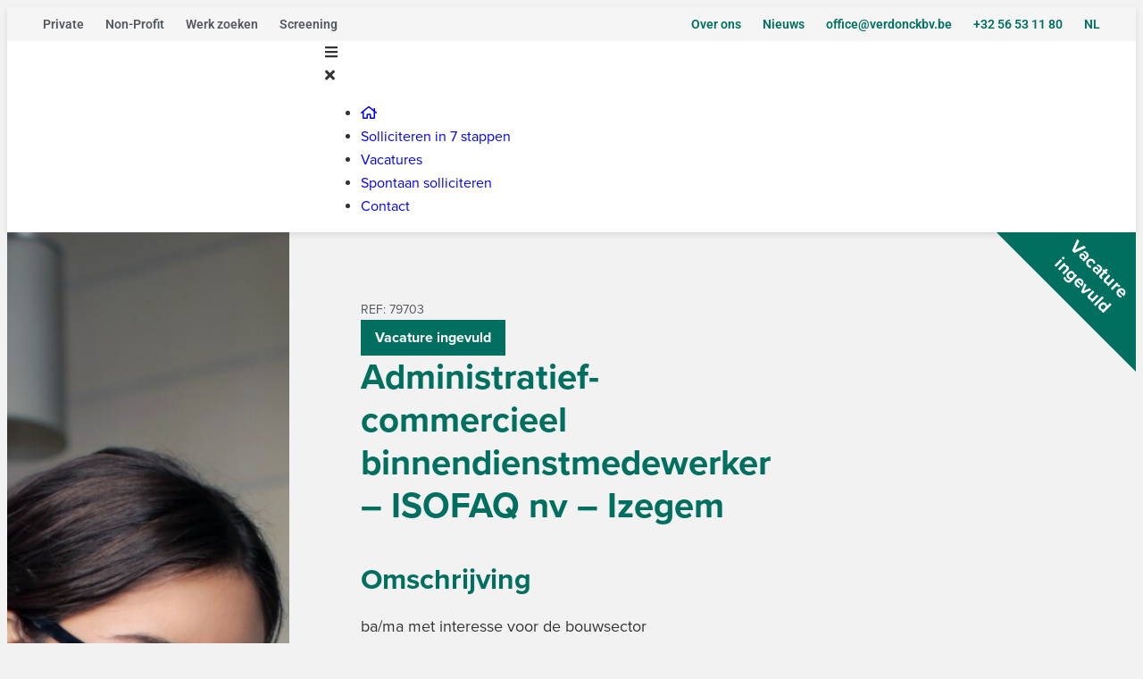

--- FILE ---
content_type: text/html; charset=UTF-8
request_url: https://www.verdonckbv.be/vacature/administratief-commercieel-binnendienstmedewerker-isofaq-nv-izegem/
body_size: 30494
content:
<!doctype html><html lang="nl-NL"><head> <script>
var gform;gform||(document.addEventListener("gform_main_scripts_loaded",function(){gform.scriptsLoaded=!0}),document.addEventListener("gform/theme/scripts_loaded",function(){gform.themeScriptsLoaded=!0}),window.addEventListener("DOMContentLoaded",function(){gform.domLoaded=!0}),gform={domLoaded:!1,scriptsLoaded:!1,themeScriptsLoaded:!1,isFormEditor:()=>"function"==typeof InitializeEditor,callIfLoaded:function(o){return!(!gform.domLoaded||!gform.scriptsLoaded||!gform.themeScriptsLoaded&&!gform.isFormEditor()||(gform.isFormEditor()&&console.warn("The use of gform.initializeOnLoaded() is deprecated in the form editor context and will be removed in Gravity Forms 3.1."),o(),0))},initializeOnLoaded:function(o){gform.callIfLoaded(o)||(document.addEventListener("gform_main_scripts_loaded",()=>{gform.scriptsLoaded=!0,gform.callIfLoaded(o)}),document.addEventListener("gform/theme/scripts_loaded",()=>{gform.themeScriptsLoaded=!0,gform.callIfLoaded(o)}),window.addEventListener("DOMContentLoaded",()=>{gform.domLoaded=!0,gform.callIfLoaded(o)}))},hooks:{action:{},filter:{}},addAction:function(o,r,e,t){gform.addHook("action",o,r,e,t)},addFilter:function(o,r,e,t){gform.addHook("filter",o,r,e,t)},doAction:function(o){gform.doHook("action",o,arguments)},applyFilters:function(o){return gform.doHook("filter",o,arguments)},removeAction:function(o,r){gform.removeHook("action",o,r)},removeFilter:function(o,r,e){gform.removeHook("filter",o,r,e)},addHook:function(o,r,e,t,n){null==gform.hooks[o][r]&&(gform.hooks[o][r]=[]);var d=gform.hooks[o][r];null==n&&(n=r+"_"+d.length),gform.hooks[o][r].push({tag:n,callable:e,priority:t=null==t?10:t})},doHook:function(r,o,e){var t;if(e=Array.prototype.slice.call(e,1),null!=gform.hooks[r][o]&&((o=gform.hooks[r][o]).sort(function(o,r){return o.priority-r.priority}),o.forEach(function(o){"function"!=typeof(t=o.callable)&&(t=window[t]),"action"==r?t.apply(null,e):e[0]=t.apply(null,e)})),"filter"==r)return e[0]},removeHook:function(o,r,t,n){var e;null!=gform.hooks[o][r]&&(e=(e=gform.hooks[o][r]).filter(function(o,r,e){return!!(null!=n&&n!=o.tag||null!=t&&t!=o.priority)}),gform.hooks[o][r]=e)}});
</script>
<meta charset="UTF-8"><meta name="viewport" content="width=device-width, initial-scale=1"><link rel="profile" href="https://gmpg.org/xfn/11">  <script>(function(w,d,s,l,i){w[l]=w[l]||[];w[l].push({'gtm.start':
    new Date().getTime(),event:'gtm.js'});var f=d.getElementsByTagName(s)[0],
    j=d.createElement(s),dl=l!='dataLayer'?'&l='+l:'';j.async=true;j.src=
    'https://www.googletagmanager.com/gtm.js?id='+i+dl;f.parentNode.insertBefore(j,f);
    })(window,document,'script','dataLayer','GTM-WKLGQ97');</script> <meta name='robots' content='index, follow, max-image-preview:large, max-snippet:-1, max-video-preview:-1' /><link rel="alternate" hreflang="nl" href="https://www.verdonckbv.be/vacature/administratief-commercieel-binnendienstmedewerker-isofaq-nv-izegem/" /><link rel="alternate" hreflang="x-default" href="https://www.verdonckbv.be/vacature/administratief-commercieel-binnendienstmedewerker-isofaq-nv-izegem/" /><title>Administratief-commercieel binnendienstmedewerker - ISOFAQ nv - Izegem - Verdonck Professional Partners</title><meta name="description" content="Bedrijfsomschrijving ISOFAQ nv, gevestigd in IZEGEM, is een gespecialiseerde groothandel in materialen voor drainage-, grond-, wegenis- en waterwerken." /><link rel="canonical" href="https://www.verdonckbv.be/vacature/administratief-commercieel-binnendienstmedewerker-isofaq-nv-izegem/" /><meta property="og:locale" content="nl_NL" /><meta property="og:type" content="article" /><meta property="og:title" content="Administratief-commercieel binnendienstmedewerker - ISOFAQ nv - Izegem - Verdonck Professional Partners" /><meta property="og:description" content="Bedrijfsomschrijving ISOFAQ nv, gevestigd in IZEGEM, is een gespecialiseerde groothandel in materialen voor drainage-, grond-, wegenis- en waterwerken." /><meta property="og:url" content="https://www.verdonckbv.be/vacature/administratief-commercieel-binnendienstmedewerker-isofaq-nv-izegem/" /><meta property="og:site_name" content="Verdonck Professional Partners" /><meta property="article:publisher" content="https://www.facebook.com/verdonckbv/" /> <script type="application/ld+json" class="yoast-schema-graph">{"@context":"https://schema.org","@graph":[{"@type":"WebPage","@id":"https://www.verdonckbv.be/vacature/administratief-commercieel-binnendienstmedewerker-isofaq-nv-izegem/","url":"https://www.verdonckbv.be/vacature/administratief-commercieel-binnendienstmedewerker-isofaq-nv-izegem/","name":"Administratief-commercieel binnendienstmedewerker - ISOFAQ nv - Izegem - Verdonck Professional Partners","isPartOf":{"@id":"https://www.verdonckbv.be/#website"},"datePublished":"2016-10-19T00:00:00+00:00","description":"Bedrijfsomschrijving ISOFAQ nv, gevestigd in IZEGEM, is een gespecialiseerde groothandel in materialen voor drainage-, grond-, wegenis- en waterwerken.","breadcrumb":{"@id":"https://www.verdonckbv.be/vacature/administratief-commercieel-binnendienstmedewerker-isofaq-nv-izegem/#breadcrumb"},"inLanguage":"nl-NL","potentialAction":[{"@type":"ReadAction","target":["https://www.verdonckbv.be/vacature/administratief-commercieel-binnendienstmedewerker-isofaq-nv-izegem/"]}]},{"@type":"BreadcrumbList","@id":"https://www.verdonckbv.be/vacature/administratief-commercieel-binnendienstmedewerker-isofaq-nv-izegem/#breadcrumb","itemListElement":[{"@type":"ListItem","position":1,"name":"Home","item":"https://www.verdonckbv.be/"},{"@type":"ListItem","position":2,"name":"Vacatures","item":"https://www.verdonckbv.be/vacature/"},{"@type":"ListItem","position":3,"name":"Administratief-commercieel binnendienstmedewerker &#8211; ISOFAQ nv &#8211; Izegem"}]},{"@type":"WebSite","@id":"https://www.verdonckbv.be/#website","url":"https://www.verdonckbv.be/","name":"Verdonck Professional Partners","description":"","publisher":{"@id":"https://www.verdonckbv.be/#organization"},"potentialAction":[{"@type":"SearchAction","target":{"@type":"EntryPoint","urlTemplate":"https://www.verdonckbv.be/?s={search_term_string}"},"query-input":{"@type":"PropertyValueSpecification","valueRequired":true,"valueName":"search_term_string"}}],"inLanguage":"nl-NL"},{"@type":"Organization","@id":"https://www.verdonckbv.be/#organization","name":"Verdonck Professional Partners","url":"https://www.verdonckbv.be/","logo":{"@type":"ImageObject","inLanguage":"nl-NL","@id":"https://www.verdonckbv.be/#/schema/logo/image/","url":"https://www.verdonckbv.be/wp-content/uploads/2020/10/logo-verdonck.svg","contentUrl":"https://www.verdonckbv.be/wp-content/uploads/2020/10/logo-verdonck.svg","width":286,"height":48,"caption":"Verdonck Professional Partners"},"image":{"@id":"https://www.verdonckbv.be/#/schema/logo/image/"},"sameAs":["https://www.facebook.com/verdonckbv/"]}]}</script> <link rel='dns-prefetch' href='//www.googletagmanager.com' /><link rel='dns-prefetch' href='//cdnjs.cloudflare.com' /><link rel="alternate" type="application/rss+xml" title="Verdonck Professional Partners &raquo; feed" href="https://www.verdonckbv.be/feed/" /><link rel="alternate" title="oEmbed (JSON)" type="application/json+oembed" href="https://www.verdonckbv.be/wp-json/oembed/1.0/embed?url=https%3A%2F%2Fwww.verdonckbv.be%2Fvacature%2Fadministratief-commercieel-binnendienstmedewerker-isofaq-nv-izegem%2F" /><link rel="alternate" title="oEmbed (XML)" type="text/xml+oembed" href="https://www.verdonckbv.be/wp-json/oembed/1.0/embed?url=https%3A%2F%2Fwww.verdonckbv.be%2Fvacature%2Fadministratief-commercieel-binnendienstmedewerker-isofaq-nv-izegem%2F&#038;format=xml" /><link rel="stylesheet" type="text/css" href="https://use.typekit.net/jmp0uhp.css"><style id='wp-img-auto-sizes-contain-inline-css'>img:is([sizes=auto i],[sizes^="auto," i]){contain-intrinsic-size:3000px 1500px}
/*# sourceURL=wp-img-auto-sizes-contain-inline-css */</style><style id='wp-emoji-styles-inline-css'>img.wp-smiley, img.emoji {
		display: inline !important;
		border: none !important;
		box-shadow: none !important;
		height: 1em !important;
		width: 1em !important;
		margin: 0 0.07em !important;
		vertical-align: -0.1em !important;
		background: none !important;
		padding: 0 !important;
	}
/*# sourceURL=wp-emoji-styles-inline-css */</style><link rel='stylesheet' id='wp-block-library-css' href='https://www.verdonckbv.be/wp-includes/css/dist/block-library/style.min.css?ver=6.9' media='all' /><link rel='stylesheet' id='jet-engine-frontend-css' href='https://www.verdonckbv.be/wp-content/cache/autoptimize/css/autoptimize_single_1b837697661e721cde35f7d1612c0383.css?ver=3.6.8' media='all' /><style id='global-styles-inline-css'>:root{--wp--preset--aspect-ratio--square: 1;--wp--preset--aspect-ratio--4-3: 4/3;--wp--preset--aspect-ratio--3-4: 3/4;--wp--preset--aspect-ratio--3-2: 3/2;--wp--preset--aspect-ratio--2-3: 2/3;--wp--preset--aspect-ratio--16-9: 16/9;--wp--preset--aspect-ratio--9-16: 9/16;--wp--preset--color--black: #000000;--wp--preset--color--cyan-bluish-gray: #abb8c3;--wp--preset--color--white: #ffffff;--wp--preset--color--pale-pink: #f78da7;--wp--preset--color--vivid-red: #cf2e2e;--wp--preset--color--luminous-vivid-orange: #ff6900;--wp--preset--color--luminous-vivid-amber: #fcb900;--wp--preset--color--light-green-cyan: #7bdcb5;--wp--preset--color--vivid-green-cyan: #00d084;--wp--preset--color--pale-cyan-blue: #8ed1fc;--wp--preset--color--vivid-cyan-blue: #0693e3;--wp--preset--color--vivid-purple: #9b51e0;--wp--preset--gradient--vivid-cyan-blue-to-vivid-purple: linear-gradient(135deg,rgb(6,147,227) 0%,rgb(155,81,224) 100%);--wp--preset--gradient--light-green-cyan-to-vivid-green-cyan: linear-gradient(135deg,rgb(122,220,180) 0%,rgb(0,208,130) 100%);--wp--preset--gradient--luminous-vivid-amber-to-luminous-vivid-orange: linear-gradient(135deg,rgb(252,185,0) 0%,rgb(255,105,0) 100%);--wp--preset--gradient--luminous-vivid-orange-to-vivid-red: linear-gradient(135deg,rgb(255,105,0) 0%,rgb(207,46,46) 100%);--wp--preset--gradient--very-light-gray-to-cyan-bluish-gray: linear-gradient(135deg,rgb(238,238,238) 0%,rgb(169,184,195) 100%);--wp--preset--gradient--cool-to-warm-spectrum: linear-gradient(135deg,rgb(74,234,220) 0%,rgb(151,120,209) 20%,rgb(207,42,186) 40%,rgb(238,44,130) 60%,rgb(251,105,98) 80%,rgb(254,248,76) 100%);--wp--preset--gradient--blush-light-purple: linear-gradient(135deg,rgb(255,206,236) 0%,rgb(152,150,240) 100%);--wp--preset--gradient--blush-bordeaux: linear-gradient(135deg,rgb(254,205,165) 0%,rgb(254,45,45) 50%,rgb(107,0,62) 100%);--wp--preset--gradient--luminous-dusk: linear-gradient(135deg,rgb(255,203,112) 0%,rgb(199,81,192) 50%,rgb(65,88,208) 100%);--wp--preset--gradient--pale-ocean: linear-gradient(135deg,rgb(255,245,203) 0%,rgb(182,227,212) 50%,rgb(51,167,181) 100%);--wp--preset--gradient--electric-grass: linear-gradient(135deg,rgb(202,248,128) 0%,rgb(113,206,126) 100%);--wp--preset--gradient--midnight: linear-gradient(135deg,rgb(2,3,129) 0%,rgb(40,116,252) 100%);--wp--preset--font-size--small: 13px;--wp--preset--font-size--medium: 20px;--wp--preset--font-size--large: 36px;--wp--preset--font-size--x-large: 42px;--wp--preset--spacing--20: 0.44rem;--wp--preset--spacing--30: 0.67rem;--wp--preset--spacing--40: 1rem;--wp--preset--spacing--50: 1.5rem;--wp--preset--spacing--60: 2.25rem;--wp--preset--spacing--70: 3.38rem;--wp--preset--spacing--80: 5.06rem;--wp--preset--shadow--natural: 6px 6px 9px rgba(0, 0, 0, 0.2);--wp--preset--shadow--deep: 12px 12px 50px rgba(0, 0, 0, 0.4);--wp--preset--shadow--sharp: 6px 6px 0px rgba(0, 0, 0, 0.2);--wp--preset--shadow--outlined: 6px 6px 0px -3px rgb(255, 255, 255), 6px 6px rgb(0, 0, 0);--wp--preset--shadow--crisp: 6px 6px 0px rgb(0, 0, 0);}:root { --wp--style--global--content-size: 800px;--wp--style--global--wide-size: 1200px; }:where(body) { margin: 0; }.wp-site-blocks > .alignleft { float: left; margin-right: 2em; }.wp-site-blocks > .alignright { float: right; margin-left: 2em; }.wp-site-blocks > .aligncenter { justify-content: center; margin-left: auto; margin-right: auto; }:where(.wp-site-blocks) > * { margin-block-start: 24px; margin-block-end: 0; }:where(.wp-site-blocks) > :first-child { margin-block-start: 0; }:where(.wp-site-blocks) > :last-child { margin-block-end: 0; }:root { --wp--style--block-gap: 24px; }:root :where(.is-layout-flow) > :first-child{margin-block-start: 0;}:root :where(.is-layout-flow) > :last-child{margin-block-end: 0;}:root :where(.is-layout-flow) > *{margin-block-start: 24px;margin-block-end: 0;}:root :where(.is-layout-constrained) > :first-child{margin-block-start: 0;}:root :where(.is-layout-constrained) > :last-child{margin-block-end: 0;}:root :where(.is-layout-constrained) > *{margin-block-start: 24px;margin-block-end: 0;}:root :where(.is-layout-flex){gap: 24px;}:root :where(.is-layout-grid){gap: 24px;}.is-layout-flow > .alignleft{float: left;margin-inline-start: 0;margin-inline-end: 2em;}.is-layout-flow > .alignright{float: right;margin-inline-start: 2em;margin-inline-end: 0;}.is-layout-flow > .aligncenter{margin-left: auto !important;margin-right: auto !important;}.is-layout-constrained > .alignleft{float: left;margin-inline-start: 0;margin-inline-end: 2em;}.is-layout-constrained > .alignright{float: right;margin-inline-start: 2em;margin-inline-end: 0;}.is-layout-constrained > .aligncenter{margin-left: auto !important;margin-right: auto !important;}.is-layout-constrained > :where(:not(.alignleft):not(.alignright):not(.alignfull)){max-width: var(--wp--style--global--content-size);margin-left: auto !important;margin-right: auto !important;}.is-layout-constrained > .alignwide{max-width: var(--wp--style--global--wide-size);}body .is-layout-flex{display: flex;}.is-layout-flex{flex-wrap: wrap;align-items: center;}.is-layout-flex > :is(*, div){margin: 0;}body .is-layout-grid{display: grid;}.is-layout-grid > :is(*, div){margin: 0;}body{padding-top: 0px;padding-right: 0px;padding-bottom: 0px;padding-left: 0px;}a:where(:not(.wp-element-button)){text-decoration: underline;}:root :where(.wp-element-button, .wp-block-button__link){background-color: #32373c;border-width: 0;color: #fff;font-family: inherit;font-size: inherit;font-style: inherit;font-weight: inherit;letter-spacing: inherit;line-height: inherit;padding-top: calc(0.667em + 2px);padding-right: calc(1.333em + 2px);padding-bottom: calc(0.667em + 2px);padding-left: calc(1.333em + 2px);text-decoration: none;text-transform: inherit;}.has-black-color{color: var(--wp--preset--color--black) !important;}.has-cyan-bluish-gray-color{color: var(--wp--preset--color--cyan-bluish-gray) !important;}.has-white-color{color: var(--wp--preset--color--white) !important;}.has-pale-pink-color{color: var(--wp--preset--color--pale-pink) !important;}.has-vivid-red-color{color: var(--wp--preset--color--vivid-red) !important;}.has-luminous-vivid-orange-color{color: var(--wp--preset--color--luminous-vivid-orange) !important;}.has-luminous-vivid-amber-color{color: var(--wp--preset--color--luminous-vivid-amber) !important;}.has-light-green-cyan-color{color: var(--wp--preset--color--light-green-cyan) !important;}.has-vivid-green-cyan-color{color: var(--wp--preset--color--vivid-green-cyan) !important;}.has-pale-cyan-blue-color{color: var(--wp--preset--color--pale-cyan-blue) !important;}.has-vivid-cyan-blue-color{color: var(--wp--preset--color--vivid-cyan-blue) !important;}.has-vivid-purple-color{color: var(--wp--preset--color--vivid-purple) !important;}.has-black-background-color{background-color: var(--wp--preset--color--black) !important;}.has-cyan-bluish-gray-background-color{background-color: var(--wp--preset--color--cyan-bluish-gray) !important;}.has-white-background-color{background-color: var(--wp--preset--color--white) !important;}.has-pale-pink-background-color{background-color: var(--wp--preset--color--pale-pink) !important;}.has-vivid-red-background-color{background-color: var(--wp--preset--color--vivid-red) !important;}.has-luminous-vivid-orange-background-color{background-color: var(--wp--preset--color--luminous-vivid-orange) !important;}.has-luminous-vivid-amber-background-color{background-color: var(--wp--preset--color--luminous-vivid-amber) !important;}.has-light-green-cyan-background-color{background-color: var(--wp--preset--color--light-green-cyan) !important;}.has-vivid-green-cyan-background-color{background-color: var(--wp--preset--color--vivid-green-cyan) !important;}.has-pale-cyan-blue-background-color{background-color: var(--wp--preset--color--pale-cyan-blue) !important;}.has-vivid-cyan-blue-background-color{background-color: var(--wp--preset--color--vivid-cyan-blue) !important;}.has-vivid-purple-background-color{background-color: var(--wp--preset--color--vivid-purple) !important;}.has-black-border-color{border-color: var(--wp--preset--color--black) !important;}.has-cyan-bluish-gray-border-color{border-color: var(--wp--preset--color--cyan-bluish-gray) !important;}.has-white-border-color{border-color: var(--wp--preset--color--white) !important;}.has-pale-pink-border-color{border-color: var(--wp--preset--color--pale-pink) !important;}.has-vivid-red-border-color{border-color: var(--wp--preset--color--vivid-red) !important;}.has-luminous-vivid-orange-border-color{border-color: var(--wp--preset--color--luminous-vivid-orange) !important;}.has-luminous-vivid-amber-border-color{border-color: var(--wp--preset--color--luminous-vivid-amber) !important;}.has-light-green-cyan-border-color{border-color: var(--wp--preset--color--light-green-cyan) !important;}.has-vivid-green-cyan-border-color{border-color: var(--wp--preset--color--vivid-green-cyan) !important;}.has-pale-cyan-blue-border-color{border-color: var(--wp--preset--color--pale-cyan-blue) !important;}.has-vivid-cyan-blue-border-color{border-color: var(--wp--preset--color--vivid-cyan-blue) !important;}.has-vivid-purple-border-color{border-color: var(--wp--preset--color--vivid-purple) !important;}.has-vivid-cyan-blue-to-vivid-purple-gradient-background{background: var(--wp--preset--gradient--vivid-cyan-blue-to-vivid-purple) !important;}.has-light-green-cyan-to-vivid-green-cyan-gradient-background{background: var(--wp--preset--gradient--light-green-cyan-to-vivid-green-cyan) !important;}.has-luminous-vivid-amber-to-luminous-vivid-orange-gradient-background{background: var(--wp--preset--gradient--luminous-vivid-amber-to-luminous-vivid-orange) !important;}.has-luminous-vivid-orange-to-vivid-red-gradient-background{background: var(--wp--preset--gradient--luminous-vivid-orange-to-vivid-red) !important;}.has-very-light-gray-to-cyan-bluish-gray-gradient-background{background: var(--wp--preset--gradient--very-light-gray-to-cyan-bluish-gray) !important;}.has-cool-to-warm-spectrum-gradient-background{background: var(--wp--preset--gradient--cool-to-warm-spectrum) !important;}.has-blush-light-purple-gradient-background{background: var(--wp--preset--gradient--blush-light-purple) !important;}.has-blush-bordeaux-gradient-background{background: var(--wp--preset--gradient--blush-bordeaux) !important;}.has-luminous-dusk-gradient-background{background: var(--wp--preset--gradient--luminous-dusk) !important;}.has-pale-ocean-gradient-background{background: var(--wp--preset--gradient--pale-ocean) !important;}.has-electric-grass-gradient-background{background: var(--wp--preset--gradient--electric-grass) !important;}.has-midnight-gradient-background{background: var(--wp--preset--gradient--midnight) !important;}.has-small-font-size{font-size: var(--wp--preset--font-size--small) !important;}.has-medium-font-size{font-size: var(--wp--preset--font-size--medium) !important;}.has-large-font-size{font-size: var(--wp--preset--font-size--large) !important;}.has-x-large-font-size{font-size: var(--wp--preset--font-size--x-large) !important;}
:root :where(.wp-block-pullquote){font-size: 1.5em;line-height: 1.6;}
/*# sourceURL=global-styles-inline-css */</style><link rel='stylesheet' id='fluor-css' href='https://www.verdonckbv.be/wp-content/cache/autoptimize/css/autoptimize_single_8621ea3d9d220ad6c8db088c165969b9.css?ver=6.9' media='all' /><link rel='stylesheet' id='hello-elementor-header-footer-css' href='https://www.verdonckbv.be/wp-content/cache/autoptimize/css/autoptimize_single_86dbb47955bb9db9c74abc72efb0c6f6.css?ver=3.4.6' media='all' /><link rel='stylesheet' id='jet-menu-public-styles-css' href='https://www.verdonckbv.be/wp-content/cache/autoptimize/css/autoptimize_single_982241ed4208669b6983edba7e301824.css?ver=2.4.10' media='all' /><link rel='stylesheet' id='elementor-frontend-css' href='https://www.verdonckbv.be/wp-content/uploads/elementor/css/custom-frontend.min.css?ver=1770054576' media='all' /><style id='elementor-frontend-inline-css'>.elementor-9689 .elementor-element.elementor-element-99eec23:not(.elementor-motion-effects-element-type-background) > .elementor-widget-wrap, .elementor-9689 .elementor-element.elementor-element-99eec23 > .elementor-widget-wrap > .elementor-motion-effects-container > .elementor-motion-effects-layer{background-image:url("https://www.verdonckbv.be/wp-content/uploads/2020/10/adult-beautiful-blur-935756.jpg");}
/*# sourceURL=elementor-frontend-inline-css */</style><link rel='stylesheet' id='widget-nav-menu-css' href='https://www.verdonckbv.be/wp-content/uploads/elementor/css/custom-pro-widget-nav-menu.min.css?ver=1770054576' media='all' /><link rel='stylesheet' id='widget-image-css' href='https://www.verdonckbv.be/wp-content/plugins/elementor/assets/css/widget-image.min.css?ver=3.35.0' media='all' /><link rel='stylesheet' id='jet-elements-css' href='https://www.verdonckbv.be/wp-content/cache/autoptimize/css/autoptimize_single_9692be4335bc0315e4aa1d135f3bff4f.css?ver=2.7.6' media='all' /><link rel='stylesheet' id='jet-inline-svg-css' href='https://www.verdonckbv.be/wp-content/cache/autoptimize/css/autoptimize_single_d1bcafd8fc47d96c0ce1c48d92cb0515.css?ver=2.7.6' media='all' /><link rel='stylesheet' id='widget-heading-css' href='https://www.verdonckbv.be/wp-content/plugins/elementor/assets/css/widget-heading.min.css?ver=3.35.0' media='all' /><link rel='stylesheet' id='e-animation-grow-css' href='https://www.verdonckbv.be/wp-content/plugins/elementor/assets/lib/animations/styles/e-animation-grow.min.css?ver=3.35.0' media='all' /><link rel='stylesheet' id='elementor-icons-css' href='https://www.verdonckbv.be/wp-content/plugins/elementor/assets/lib/eicons/css/elementor-icons.min.css?ver=5.47.0' media='all' /><link rel='stylesheet' id='elementor-post-9645-css' href='https://www.verdonckbv.be/wp-content/uploads/elementor/css/post-9645.css?ver=1770054576' media='all' /><link rel='stylesheet' id='jet-blog-css' href='https://www.verdonckbv.be/wp-content/cache/autoptimize/css/autoptimize_single_c0d1e771660a4a05efc21da2eee6a008.css?ver=2.4.4' media='all' /><link rel='stylesheet' id='elementor-post-9694-css' href='https://www.verdonckbv.be/wp-content/uploads/elementor/css/post-9694.css?ver=1770054576' media='all' /><link rel='stylesheet' id='elementor-post-9735-css' href='https://www.verdonckbv.be/wp-content/uploads/elementor/css/post-9735.css?ver=1770054576' media='all' /><link rel='stylesheet' id='elementor-post-9689-css' href='https://www.verdonckbv.be/wp-content/uploads/elementor/css/post-9689.css?ver=1770054576' media='all' /><link rel='stylesheet' id='hello-spot-css' href='https://www.verdonckbv.be/wp-content/cache/autoptimize/css/autoptimize_single_53664b09e3368791fdd924d3afd5c29b.css?ver=6.9' media='all' /><link rel='stylesheet' id='hello-swiper-css' href='https://cdnjs.cloudflare.com/ajax/libs/Swiper/11.0.5/swiper-bundle.css?ver=6.9' media='all' /><link rel='stylesheet' id='hello-spot-print-css' href='https://www.verdonckbv.be/wp-content/cache/autoptimize/css/autoptimize_single_d9dbe91b0ab58568b18b5b96dd1ab21f.css?ver=6.9' media='all' /><link rel='stylesheet' id='theme-style-2024-css' href='https://www.verdonckbv.be/wp-content/cache/autoptimize/css/autoptimize_single_0afa27cc26b6463d0fb031612352b738.css?ver=6.9' media='all' /><link rel='stylesheet' id='theme-style-2025-css' href='https://www.verdonckbv.be/wp-content/cache/autoptimize/css/autoptimize_single_9b0217bb2a81d4a20d9ce31e6c0687a7.css?ver=6.9' media='all' /><link rel='stylesheet' id='elementor-gf-local-roboto-css' href='https://www.verdonckbv.be/wp-content/uploads/elementor/google-fonts/css/roboto.css?ver=1742277076' media='all' /><link rel='stylesheet' id='elementor-gf-local-robotoslab-css' href='https://www.verdonckbv.be/wp-content/uploads/elementor/google-fonts/css/robotoslab.css?ver=1742277077' media='all' /> <script src="https://www.verdonckbv.be/wp-includes/js/jquery/jquery.min.js?ver=3.7.1" id="jquery-core-js"></script> <script src="https://www.verdonckbv.be/wp-includes/js/jquery/jquery-migrate.min.js?ver=3.4.1" id="jquery-migrate-js"></script> <script src="https://www.verdonckbv.be/wp-content/cache/autoptimize/js/autoptimize_single_5c06841a2a091ebb7ce326952ce36153.js?ver=6.9" id="hello-spot-js"></script> 
 <script src="https://www.googletagmanager.com/gtag/js?id=G-DDRJWLQ5EE" id="google_gtagjs-js" async></script> <script id="google_gtagjs-js-after">window.dataLayer = window.dataLayer || [];function gtag(){dataLayer.push(arguments);}
gtag("set","linker",{"domains":["www.verdonckbv.be"]});
gtag("js", new Date());
gtag("set", "developer_id.dZTNiMT", true);
gtag("config", "G-DDRJWLQ5EE");
//# sourceURL=google_gtagjs-js-after</script> <link rel="https://api.w.org/" href="https://www.verdonckbv.be/wp-json/" /><link rel="EditURI" type="application/rsd+xml" title="RSD" href="https://www.verdonckbv.be/xmlrpc.php?rsd" /><meta name="generator" content="WordPress 6.9" /><link rel='shortlink' href='https://www.verdonckbv.be/?p=1571' /><meta name="generator" content="WPML ver:4.8.4 stt:37,4;" /><meta name="generator" content="Site Kit by Google 1.171.0" /><link rel="apple-touch-icon" sizes="180x180" href="/wp-content/uploads/fbrfg/apple-touch-icon.png"><link rel="icon" type="image/png" sizes="32x32" href="/wp-content/uploads/fbrfg/favicon-32x32.png"><link rel="icon" type="image/png" sizes="16x16" href="/wp-content/uploads/fbrfg/favicon-16x16.png"><link rel="manifest" href="/wp-content/uploads/fbrfg/site.webmanifest"><link rel="mask-icon" href="/wp-content/uploads/fbrfg/safari-pinned-tab.svg" color="#006f5f"><link rel="shortcut icon" href="/wp-content/uploads/fbrfg/favicon.ico"><meta name="msapplication-TileColor" content="#006f5f"><meta name="msapplication-config" content="/wp-content/uploads/fbrfg/browserconfig.xml"><meta name="theme-color" content="#ffffff"><meta name="generator" content="Elementor 3.35.0; features: additional_custom_breakpoints; settings: css_print_method-external, google_font-enabled, font_display-auto"><style>.e-con.e-parent:nth-of-type(n+4):not(.e-lazyloaded):not(.e-no-lazyload),
				.e-con.e-parent:nth-of-type(n+4):not(.e-lazyloaded):not(.e-no-lazyload) * {
					background-image: none !important;
				}
				@media screen and (max-height: 1024px) {
					.e-con.e-parent:nth-of-type(n+3):not(.e-lazyloaded):not(.e-no-lazyload),
					.e-con.e-parent:nth-of-type(n+3):not(.e-lazyloaded):not(.e-no-lazyload) * {
						background-image: none !important;
					}
				}
				@media screen and (max-height: 640px) {
					.e-con.e-parent:nth-of-type(n+2):not(.e-lazyloaded):not(.e-no-lazyload),
					.e-con.e-parent:nth-of-type(n+2):not(.e-lazyloaded):not(.e-no-lazyload) * {
						background-image: none !important;
					}
				}</style><noscript><style id="rocket-lazyload-nojs-css">.rll-youtube-player, [data-lazy-src]{display:none !important;}</style></noscript><meta name="generator" content="WP Rocket 3.19.2.1" data-wpr-features="wpr_lazyload_images wpr_desktop" /></head><body class="wp-singular vacancy-template-default single single-vacancy postid-1571 wp-custom-logo wp-embed-responsive wp-theme-hello-elementor wp-child-theme-hello-spot hello-elementor-default jet-mega-menu-location elementor-default elementor-kit-9645 elementor-page-9689 elementor-page-9744 elementor-page-9924 elementor-page-9729"> <noscript><iframe src="https://www.googletagmanager.com/ns.html?id=GTM-WKLGQ97"
 height="0" width="0" style="display:none;visibility:hidden"></iframe></noscript> <a class="skip-link screen-reader-text" href="#content">Ga naar de inhoud</a><div data-rocket-location-hash="83ffcab33e327443148e4d05f496eae9" data-elementor-type="header" data-elementor-id="9694" class="elementor elementor-9694 elementor-location-header" data-elementor-post-type="elementor_library"><section data-rocket-location-hash="fe516627aa76699daaf9c173c8714b26" class="elementor-section elementor-top-section elementor-element elementor-element-82469ef elementor-section-full_width elementor-section-height-default elementor-section-height-default" data-id="82469ef" data-element_type="section" data-e-type="section" data-settings="{&quot;jet_parallax_layout_list&quot;:[{&quot;jet_parallax_layout_image&quot;:{&quot;url&quot;:&quot;&quot;,&quot;id&quot;:&quot;&quot;,&quot;size&quot;:&quot;&quot;},&quot;_id&quot;:&quot;cce9c1a&quot;,&quot;jet_parallax_layout_image_tablet&quot;:{&quot;url&quot;:&quot;&quot;,&quot;id&quot;:&quot;&quot;,&quot;size&quot;:&quot;&quot;},&quot;jet_parallax_layout_image_mobile&quot;:{&quot;url&quot;:&quot;&quot;,&quot;id&quot;:&quot;&quot;,&quot;size&quot;:&quot;&quot;},&quot;jet_parallax_layout_speed&quot;:{&quot;unit&quot;:&quot;%&quot;,&quot;size&quot;:50,&quot;sizes&quot;:[]},&quot;jet_parallax_layout_type&quot;:&quot;scroll&quot;,&quot;jet_parallax_layout_direction&quot;:null,&quot;jet_parallax_layout_fx_direction&quot;:null,&quot;jet_parallax_layout_z_index&quot;:&quot;&quot;,&quot;jet_parallax_layout_bg_x&quot;:50,&quot;jet_parallax_layout_bg_x_tablet&quot;:&quot;&quot;,&quot;jet_parallax_layout_bg_x_mobile&quot;:&quot;&quot;,&quot;jet_parallax_layout_bg_y&quot;:50,&quot;jet_parallax_layout_bg_y_tablet&quot;:&quot;&quot;,&quot;jet_parallax_layout_bg_y_mobile&quot;:&quot;&quot;,&quot;jet_parallax_layout_bg_size&quot;:&quot;auto&quot;,&quot;jet_parallax_layout_bg_size_tablet&quot;:&quot;&quot;,&quot;jet_parallax_layout_bg_size_mobile&quot;:&quot;&quot;,&quot;jet_parallax_layout_animation_prop&quot;:&quot;transform&quot;,&quot;jet_parallax_layout_on&quot;:[&quot;desktop&quot;,&quot;tablet&quot;]}],&quot;background_background&quot;:&quot;classic&quot;}"><div data-rocket-location-hash="0b3376bad69c5a64f5d59c7096455786" class="elementor-container elementor-column-gap-no"><div class="elementor-column elementor-col-100 elementor-top-column elementor-element elementor-element-f039d17" data-id="f039d17" data-element_type="column" data-e-type="column"><div class="elementor-widget-wrap elementor-element-populated"><section class="elementor-section elementor-inner-section elementor-element elementor-element-52c136b elementor-section-full_width elementor-section-content-middle elementor-section-height-default elementor-section-height-default" data-id="52c136b" data-element_type="section" data-e-type="section" data-settings="{&quot;jet_parallax_layout_list&quot;:[{&quot;jet_parallax_layout_image&quot;:{&quot;url&quot;:&quot;&quot;,&quot;id&quot;:&quot;&quot;,&quot;size&quot;:&quot;&quot;},&quot;_id&quot;:&quot;9b8f738&quot;,&quot;jet_parallax_layout_image_tablet&quot;:{&quot;url&quot;:&quot;&quot;,&quot;id&quot;:&quot;&quot;,&quot;size&quot;:&quot;&quot;},&quot;jet_parallax_layout_image_mobile&quot;:{&quot;url&quot;:&quot;&quot;,&quot;id&quot;:&quot;&quot;,&quot;size&quot;:&quot;&quot;},&quot;jet_parallax_layout_speed&quot;:{&quot;unit&quot;:&quot;%&quot;,&quot;size&quot;:50,&quot;sizes&quot;:[]},&quot;jet_parallax_layout_type&quot;:&quot;scroll&quot;,&quot;jet_parallax_layout_direction&quot;:null,&quot;jet_parallax_layout_fx_direction&quot;:null,&quot;jet_parallax_layout_z_index&quot;:&quot;&quot;,&quot;jet_parallax_layout_bg_x&quot;:50,&quot;jet_parallax_layout_bg_x_tablet&quot;:&quot;&quot;,&quot;jet_parallax_layout_bg_x_mobile&quot;:&quot;&quot;,&quot;jet_parallax_layout_bg_y&quot;:50,&quot;jet_parallax_layout_bg_y_tablet&quot;:&quot;&quot;,&quot;jet_parallax_layout_bg_y_mobile&quot;:&quot;&quot;,&quot;jet_parallax_layout_bg_size&quot;:&quot;auto&quot;,&quot;jet_parallax_layout_bg_size_tablet&quot;:&quot;&quot;,&quot;jet_parallax_layout_bg_size_mobile&quot;:&quot;&quot;,&quot;jet_parallax_layout_animation_prop&quot;:&quot;transform&quot;,&quot;jet_parallax_layout_on&quot;:[&quot;desktop&quot;,&quot;tablet&quot;]}],&quot;background_background&quot;:&quot;classic&quot;}"><div data-rocket-location-hash="6179095e4b4214193a1f2af174dfb622" class="elementor-container elementor-column-gap-no"><div class="elementor-column elementor-col-100 elementor-inner-column elementor-element elementor-element-dac8822" data-id="dac8822" data-element_type="column" data-e-type="column"><div class="elementor-widget-wrap elementor-element-populated"><div class="elementor-element elementor-element-41c5585 elementor-nav-menu__align-start elementor-nav-menu--dropdown-none elementor-widget elementor-widget-nav-menu" data-id="41c5585" data-element_type="widget" data-e-type="widget" data-settings="{&quot;layout&quot;:&quot;horizontal&quot;,&quot;submenu_icon&quot;:{&quot;value&quot;:&quot;&lt;i class=\&quot;fas fa-caret-down\&quot;&gt;&lt;\/i&gt;&quot;,&quot;library&quot;:&quot;fa-solid&quot;}}" data-widget_type="nav-menu.default"><div class="elementor-widget-container"><nav aria-label="Menu" class="elementor-nav-menu--main elementor-nav-menu__container elementor-nav-menu--layout-horizontal e--pointer-background e--animation-fade"><ul id="menu-1-41c5585" class="elementor-nav-menu"><li class="menu-item menu-item-type-post_type menu-item-object-page menu-item-11248"><a href="https://www.verdonckbv.be/private-ondernemingen/" class="elementor-item">Private</a></li><li class="menu-item menu-item-type-post_type menu-item-object-page menu-item-11247"><a href="https://www.verdonckbv.be/not-for-profit-organisaties/" class="elementor-item">Non-Profit</a></li><li class="menu-item menu-item-type-post_type menu-item-object-page menu-item-11249"><a href="https://www.verdonckbv.be/werk-zoeken/" class="elementor-item">Werk zoeken</a></li><li class="menu-item menu-item-type-post_type menu-item-object-page menu-item-11308"><a href="https://www.verdonckbv.be/uitgenodigd-voor-screening/" class="elementor-item">Screening</a></li></ul></nav><nav class="elementor-nav-menu--dropdown elementor-nav-menu__container" aria-hidden="true"><ul id="menu-2-41c5585" class="elementor-nav-menu"><li class="menu-item menu-item-type-post_type menu-item-object-page menu-item-11248"><a href="https://www.verdonckbv.be/private-ondernemingen/" class="elementor-item" tabindex="-1">Private</a></li><li class="menu-item menu-item-type-post_type menu-item-object-page menu-item-11247"><a href="https://www.verdonckbv.be/not-for-profit-organisaties/" class="elementor-item" tabindex="-1">Non-Profit</a></li><li class="menu-item menu-item-type-post_type menu-item-object-page menu-item-11249"><a href="https://www.verdonckbv.be/werk-zoeken/" class="elementor-item" tabindex="-1">Werk zoeken</a></li><li class="menu-item menu-item-type-post_type menu-item-object-page menu-item-11308"><a href="https://www.verdonckbv.be/uitgenodigd-voor-screening/" class="elementor-item" tabindex="-1">Screening</a></li></ul></nav></div></div><div class="elementor-element elementor-element-4bb4827 elementor-nav-menu__align-end elementor-nav-menu--dropdown-none elementor-widget elementor-widget-nav-menu" data-id="4bb4827" data-element_type="widget" data-e-type="widget" data-settings="{&quot;layout&quot;:&quot;horizontal&quot;,&quot;submenu_icon&quot;:{&quot;value&quot;:&quot;&lt;i class=\&quot;fas fa-caret-down\&quot;&gt;&lt;\/i&gt;&quot;,&quot;library&quot;:&quot;fa-solid&quot;}}" data-widget_type="nav-menu.default"><div class="elementor-widget-container"><nav aria-label="Menu" class="elementor-nav-menu--main elementor-nav-menu__container elementor-nav-menu--layout-horizontal e--pointer-background e--animation-fade"><ul id="menu-1-4bb4827" class="elementor-nav-menu"><li class="menu-item menu-item-type-post_type menu-item-object-page menu-item-11251"><a href="https://www.verdonckbv.be/over-ons/" class="elementor-item">Over ons</a></li><li class="menu-item menu-item-type-post_type_archive menu-item-object-news_item menu-item-11250"><a href="https://www.verdonckbv.be/nieuws/" class="elementor-item">Nieuws</a></li><li class="hide-mobile menu-item menu-item-type-custom menu-item-object-custom menu-item-11291"><a href="mailto:office@verdonckbv.be" class="elementor-item">office@verdonckbv.be</a></li><li class="menu-item menu-item-type-custom menu-item-object-custom menu-item-9697"><a href="tel:003256531180" class="elementor-item">+32 56 53 11 80</a></li><li class="menu-item wpml-ls-slot-16 wpml-ls-item wpml-ls-item-nl wpml-ls-current-language wpml-ls-menu-item wpml-ls-first-item wpml-ls-last-item menu-item-type-wpml_ls_menu_item menu-item-object-wpml_ls_menu_item menu-item-wpml-ls-16-nl"><a href="https://www.verdonckbv.be/vacature/administratief-commercieel-binnendienstmedewerker-isofaq-nv-izegem/" role="menuitem" class="elementor-item"><span class="wpml-ls-native" lang="nl">NL</span></a></li></ul></nav><nav class="elementor-nav-menu--dropdown elementor-nav-menu__container" aria-hidden="true"><ul id="menu-2-4bb4827" class="elementor-nav-menu"><li class="menu-item menu-item-type-post_type menu-item-object-page menu-item-11251"><a href="https://www.verdonckbv.be/over-ons/" class="elementor-item" tabindex="-1">Over ons</a></li><li class="menu-item menu-item-type-post_type_archive menu-item-object-news_item menu-item-11250"><a href="https://www.verdonckbv.be/nieuws/" class="elementor-item" tabindex="-1">Nieuws</a></li><li class="hide-mobile menu-item menu-item-type-custom menu-item-object-custom menu-item-11291"><a href="mailto:office@verdonckbv.be" class="elementor-item" tabindex="-1">office@verdonckbv.be</a></li><li class="menu-item menu-item-type-custom menu-item-object-custom menu-item-9697"><a href="tel:003256531180" class="elementor-item" tabindex="-1">+32 56 53 11 80</a></li><li class="menu-item wpml-ls-slot-16 wpml-ls-item wpml-ls-item-nl wpml-ls-current-language wpml-ls-menu-item wpml-ls-first-item wpml-ls-last-item menu-item-type-wpml_ls_menu_item menu-item-object-wpml_ls_menu_item menu-item-wpml-ls-16-nl"><a href="https://www.verdonckbv.be/vacature/administratief-commercieel-binnendienstmedewerker-isofaq-nv-izegem/" role="menuitem" class="elementor-item" tabindex="-1"><span class="wpml-ls-native" lang="nl">NL</span></a></li></ul></nav></div></div></div></div></div></section><section class="elementor-section elementor-inner-section elementor-element elementor-element-ca9e2ca elementor-section-full_width elementor-section-height-min-height elementor-section-content-middle elementor-section-height-default" data-id="ca9e2ca" data-element_type="section" data-e-type="section" data-settings="{&quot;jet_parallax_layout_list&quot;:[{&quot;jet_parallax_layout_image&quot;:{&quot;url&quot;:&quot;&quot;,&quot;id&quot;:&quot;&quot;,&quot;size&quot;:&quot;&quot;},&quot;_id&quot;:&quot;805d4f6&quot;,&quot;jet_parallax_layout_image_tablet&quot;:{&quot;url&quot;:&quot;&quot;,&quot;id&quot;:&quot;&quot;,&quot;size&quot;:&quot;&quot;},&quot;jet_parallax_layout_image_mobile&quot;:{&quot;url&quot;:&quot;&quot;,&quot;id&quot;:&quot;&quot;,&quot;size&quot;:&quot;&quot;},&quot;jet_parallax_layout_speed&quot;:{&quot;unit&quot;:&quot;%&quot;,&quot;size&quot;:50,&quot;sizes&quot;:[]},&quot;jet_parallax_layout_type&quot;:&quot;scroll&quot;,&quot;jet_parallax_layout_direction&quot;:null,&quot;jet_parallax_layout_fx_direction&quot;:null,&quot;jet_parallax_layout_z_index&quot;:&quot;&quot;,&quot;jet_parallax_layout_bg_x&quot;:50,&quot;jet_parallax_layout_bg_x_tablet&quot;:&quot;&quot;,&quot;jet_parallax_layout_bg_x_mobile&quot;:&quot;&quot;,&quot;jet_parallax_layout_bg_y&quot;:50,&quot;jet_parallax_layout_bg_y_tablet&quot;:&quot;&quot;,&quot;jet_parallax_layout_bg_y_mobile&quot;:&quot;&quot;,&quot;jet_parallax_layout_bg_size&quot;:&quot;auto&quot;,&quot;jet_parallax_layout_bg_size_tablet&quot;:&quot;&quot;,&quot;jet_parallax_layout_bg_size_mobile&quot;:&quot;&quot;,&quot;jet_parallax_layout_animation_prop&quot;:&quot;transform&quot;,&quot;jet_parallax_layout_on&quot;:[&quot;desktop&quot;,&quot;tablet&quot;]}]}"><div data-rocket-location-hash="d31440aa942a444a69cb42ee50b0dfd2" class="elementor-container elementor-column-gap-no"><div class="elementor-column elementor-col-50 elementor-inner-column elementor-element elementor-element-73c0b87" data-id="73c0b87" data-element_type="column" data-e-type="column"><div class="elementor-widget-wrap elementor-element-populated"><div class="elementor-element elementor-element-266055a elementor-widget elementor-widget-theme-site-logo elementor-widget-image" data-id="266055a" data-element_type="widget" data-e-type="widget" data-widget_type="theme-site-logo.default"><div class="elementor-widget-container"> <a href="https://www.verdonckbv.be"> <img width="286" height="48" src="data:image/svg+xml,%3Csvg%20xmlns='http://www.w3.org/2000/svg'%20viewBox='0%200%20286%2048'%3E%3C/svg%3E" class="attachment-full size-full wp-image-9695" alt="" data-lazy-src="https://www.verdonckbv.be/wp-content/uploads/2020/10/logo-verdonck.svg" /><noscript><img width="286" height="48" src="https://www.verdonckbv.be/wp-content/uploads/2020/10/logo-verdonck.svg" class="attachment-full size-full wp-image-9695" alt="" /></noscript> </a></div></div></div></div><div class="elementor-column elementor-col-50 elementor-inner-column elementor-element elementor-element-f1d2740" data-id="f1d2740" data-element_type="column" data-e-type="column"><div class="elementor-widget-wrap elementor-element-populated"><div class="elementor-element elementor-element-d14c33c elementor-hidden-tablet elementor-hidden-phone elementor-widget elementor-widget-jet-mega-menu" data-id="d14c33c" data-element_type="widget" data-e-type="widget" data-widget_type="jet-mega-menu.default"><div class="elementor-widget-container"><div class="jet-mega-menu jet-mega-menu--layout-horizontal jet-mega-menu--sub-position-right jet-mega-menu--dropdown-layout-default jet-mega-menu--dropdown-position-right jet-mega-menu--animation-none jet-mega-menu--location-elementor    jet-mega-menu--fill-svg-icons" data-settings='{"menuId":"15","menuUniqId":"698194a5f09b4","rollUp":false,"megaAjaxLoad":false,"layout":"horizontal","subEvent":"hover","mouseLeaveDelay":500,"subTrigger":"item","subPosition":"right","megaWidthType":"container","megaWidthSelector":"","breakpoint":768,"signatures":[]}'><div class="jet-mega-menu-toggle" role="button" tabindex="0" aria-label="Open/Close Menu"><div class="jet-mega-menu-toggle-icon jet-mega-menu-toggle-icon--default-state"><i class="fas fa-bars"></i></div><div class="jet-mega-menu-toggle-icon jet-mega-menu-toggle-icon--opened-state"><i class="fas fa-times"></i></div></div><nav class="jet-mega-menu-container" aria-label="Main nav"><ul class="jet-mega-menu-list"><li id="jet-mega-menu-item-11314" class="jet-mega-menu-item jet-mega-menu-item-type-post_type jet-mega-menu-item-object-page jet-mega-menu-item-home jet-mega-menu-item--default jet-mega-menu-item--top-level jet-mega-menu-item-11314"><div class="jet-mega-menu-item__inner" tabindex="0" aria-label=""><a href="https://www.verdonckbv.be/" class="jet-mega-menu-item__link jet-mega-menu-item__link--top-level"><div class="jet-mega-menu-item__title"><div class="jet-mega-menu-item__label"><i class="far fa-home"></i></div></div></a></div></li><li id="jet-mega-menu-item-11316" class="jet-mega-menu-item jet-mega-menu-item-type-post_type jet-mega-menu-item-object-page jet-mega-menu-item--default jet-mega-menu-item--top-level jet-mega-menu-item-11316"><div class="jet-mega-menu-item__inner" tabindex="0" aria-label="Solliciteren in 7 stappen"><a href="https://www.verdonckbv.be/werk-zoeken/selectieprocedure/" class="jet-mega-menu-item__link jet-mega-menu-item__link--top-level"><div class="jet-mega-menu-item__title"><div class="jet-mega-menu-item__label">Solliciteren in 7 stappen</div></div></a></div></li><li id="jet-mega-menu-item-11282" class="jet-mega-menu-item jet-mega-menu-item-type-post_type jet-mega-menu-item-object-page jet-mega-menu-item--default jet-mega-menu-item--top-level jet-mega-menu-item-11282"><div class="jet-mega-menu-item__inner" tabindex="0" aria-label="Vacatures"><a href="https://www.verdonckbv.be/werk-zoeken/vacatures/" class="jet-mega-menu-item__link jet-mega-menu-item__link--top-level"><div class="jet-mega-menu-item__title"><div class="jet-mega-menu-item__label">Vacatures</div></div></a></div></li><li id="jet-mega-menu-item-11317" class="jet-mega-menu-item jet-mega-menu-item-type-post_type jet-mega-menu-item-object-page jet-mega-menu-item--default jet-mega-menu-item--top-level jet-mega-menu-item-11317"><div class="jet-mega-menu-item__inner" tabindex="0" aria-label="Spontaan solliciteren"><a href="https://www.verdonckbv.be/werk-zoeken/spontaan-solliciteren/" class="jet-mega-menu-item__link jet-mega-menu-item__link--top-level"><div class="jet-mega-menu-item__title"><div class="jet-mega-menu-item__label">Spontaan solliciteren</div></div></a></div></li><li id="jet-mega-menu-item-11281" class="jet-mega-menu-item jet-mega-menu-item-type-post_type jet-mega-menu-item-object-page jet-mega-menu-item--default jet-mega-menu-item--top-level jet-mega-menu-item-11281"><div class="jet-mega-menu-item__inner" tabindex="0" aria-label="Contact"><a href="https://www.verdonckbv.be/contact/" class="jet-mega-menu-item__link jet-mega-menu-item__link--top-level"><div class="jet-mega-menu-item__title"><div class="jet-mega-menu-item__label">Contact</div></div></a></div></li></ul></nav></div></div></div><div class="elementor-element elementor-element-f0e0c24 elementor-hidden-desktop elementor-widget elementor-widget-jet-mega-menu" data-id="f0e0c24" data-element_type="widget" data-e-type="widget" data-widget_type="jet-mega-menu.default"><div class="elementor-widget-container"><div class="jet-mega-menu jet-mega-menu--layout-horizontal jet-mega-menu--sub-position-right jet-mega-menu--dropdown-layout-default jet-mega-menu--dropdown-position-right jet-mega-menu--animation-none jet-mega-menu--location-elementor    jet-mega-menu--fill-svg-icons" data-settings='{"menuId":"15","menuUniqId":"698194a600936","rollUp":false,"megaAjaxLoad":false,"layout":"horizontal","subEvent":"hover","mouseLeaveDelay":500,"subTrigger":"item","subPosition":"right","megaWidthType":"container","megaWidthSelector":"","breakpoint":768,"signatures":[]}'><div class="jet-mega-menu-toggle" role="button" tabindex="0" aria-label="Open/Close Menu"><div class="jet-mega-menu-toggle-icon jet-mega-menu-toggle-icon--default-state"><i class="fas fa-bars"></i></div><div class="jet-mega-menu-toggle-icon jet-mega-menu-toggle-icon--opened-state"><i class="fas fa-times"></i></div></div><nav class="jet-mega-menu-container" aria-label="Main nav"><ul class="jet-mega-menu-list"><li class="jet-mega-menu-item jet-mega-menu-item-type-post_type jet-mega-menu-item-object-page jet-mega-menu-item-home jet-mega-menu-item--default jet-mega-menu-item--top-level jet-mega-menu-item-11314"><div class="jet-mega-menu-item__inner" tabindex="0" aria-label=""><a href="https://www.verdonckbv.be/" class="jet-mega-menu-item__link jet-mega-menu-item__link--top-level"><div class="jet-mega-menu-item__title"><div class="jet-mega-menu-item__label"><i class="far fa-home"></i></div></div></a></div></li><li class="jet-mega-menu-item jet-mega-menu-item-type-post_type jet-mega-menu-item-object-page jet-mega-menu-item--default jet-mega-menu-item--top-level jet-mega-menu-item-11316"><div class="jet-mega-menu-item__inner" tabindex="0" aria-label="Solliciteren in 7 stappen"><a href="https://www.verdonckbv.be/werk-zoeken/selectieprocedure/" class="jet-mega-menu-item__link jet-mega-menu-item__link--top-level"><div class="jet-mega-menu-item__title"><div class="jet-mega-menu-item__label">Solliciteren in 7 stappen</div></div></a></div></li><li class="jet-mega-menu-item jet-mega-menu-item-type-post_type jet-mega-menu-item-object-page jet-mega-menu-item--default jet-mega-menu-item--top-level jet-mega-menu-item-11282"><div class="jet-mega-menu-item__inner" tabindex="0" aria-label="Vacatures"><a href="https://www.verdonckbv.be/werk-zoeken/vacatures/" class="jet-mega-menu-item__link jet-mega-menu-item__link--top-level"><div class="jet-mega-menu-item__title"><div class="jet-mega-menu-item__label">Vacatures</div></div></a></div></li><li class="jet-mega-menu-item jet-mega-menu-item-type-post_type jet-mega-menu-item-object-page jet-mega-menu-item--default jet-mega-menu-item--top-level jet-mega-menu-item-11317"><div class="jet-mega-menu-item__inner" tabindex="0" aria-label="Spontaan solliciteren"><a href="https://www.verdonckbv.be/werk-zoeken/spontaan-solliciteren/" class="jet-mega-menu-item__link jet-mega-menu-item__link--top-level"><div class="jet-mega-menu-item__title"><div class="jet-mega-menu-item__label">Spontaan solliciteren</div></div></a></div></li><li class="jet-mega-menu-item jet-mega-menu-item-type-post_type jet-mega-menu-item-object-page jet-mega-menu-item--default jet-mega-menu-item--top-level jet-mega-menu-item-11281"><div class="jet-mega-menu-item__inner" tabindex="0" aria-label="Contact"><a href="https://www.verdonckbv.be/contact/" class="jet-mega-menu-item__link jet-mega-menu-item__link--top-level"><div class="jet-mega-menu-item__title"><div class="jet-mega-menu-item__label">Contact</div></div></a></div></li></ul></nav></div></div></div></div></div></div></section></div></div></div></section></div><div data-rocket-location-hash="babf9a134f41e6d09e3a2b1dce9bbca7" data-elementor-type="single-post" data-elementor-id="9689" class="elementor elementor-9689 elementor-location-single post-1571 vacancy type-vacancy status-publish hentry vacancy_categories-kader-commerciele-functies vacancy_categories-staffuncties-bedienden-technische-productiefuncties" data-elementor-post-type="elementor_library"><section data-rocket-location-hash="6e2f4003b59edd7dc5bc4c4f12e99f62" class="elementor-section elementor-top-section elementor-element elementor-element-025b241 elementor-section-full_width elementor-section-height-default elementor-section-height-default" data-id="025b241" data-element_type="section" data-e-type="section" data-settings="{&quot;jet_parallax_layout_list&quot;:[{&quot;jet_parallax_layout_image&quot;:{&quot;url&quot;:&quot;&quot;,&quot;id&quot;:&quot;&quot;,&quot;size&quot;:&quot;&quot;},&quot;_id&quot;:&quot;014c576&quot;,&quot;jet_parallax_layout_image_tablet&quot;:{&quot;url&quot;:&quot;&quot;,&quot;id&quot;:&quot;&quot;,&quot;size&quot;:&quot;&quot;},&quot;jet_parallax_layout_image_mobile&quot;:{&quot;url&quot;:&quot;&quot;,&quot;id&quot;:&quot;&quot;,&quot;size&quot;:&quot;&quot;},&quot;jet_parallax_layout_speed&quot;:{&quot;unit&quot;:&quot;%&quot;,&quot;size&quot;:50,&quot;sizes&quot;:[]},&quot;jet_parallax_layout_type&quot;:&quot;scroll&quot;,&quot;jet_parallax_layout_direction&quot;:null,&quot;jet_parallax_layout_fx_direction&quot;:null,&quot;jet_parallax_layout_z_index&quot;:&quot;&quot;,&quot;jet_parallax_layout_bg_x&quot;:50,&quot;jet_parallax_layout_bg_x_tablet&quot;:&quot;&quot;,&quot;jet_parallax_layout_bg_x_mobile&quot;:&quot;&quot;,&quot;jet_parallax_layout_bg_y&quot;:50,&quot;jet_parallax_layout_bg_y_tablet&quot;:&quot;&quot;,&quot;jet_parallax_layout_bg_y_mobile&quot;:&quot;&quot;,&quot;jet_parallax_layout_bg_size&quot;:&quot;auto&quot;,&quot;jet_parallax_layout_bg_size_tablet&quot;:&quot;&quot;,&quot;jet_parallax_layout_bg_size_mobile&quot;:&quot;&quot;,&quot;jet_parallax_layout_animation_prop&quot;:&quot;transform&quot;,&quot;jet_parallax_layout_on&quot;:[&quot;desktop&quot;,&quot;tablet&quot;]}]}"><div data-rocket-location-hash="3ac5ced28a75d746626b3dd56c47b8dd" class="elementor-container elementor-column-gap-no"><div class="elementor-column elementor-col-50 elementor-top-column elementor-element elementor-element-99eec23 vacancy-content-right" data-id="99eec23" data-element_type="column" data-e-type="column" data-settings="{&quot;background_background&quot;:&quot;classic&quot;}"><div class="elementor-widget-wrap"></div></div><div class="elementor-column elementor-col-50 elementor-top-column elementor-element elementor-element-1fb2ab0 vacancy-content-left" data-id="1fb2ab0" data-element_type="column" data-e-type="column"><div class="elementor-widget-wrap elementor-element-populated"><section class="elementor-section elementor-inner-section elementor-element elementor-element-6068c93 elementor-section-full_width elementor-section-height-default elementor-section-height-default" data-id="6068c93" data-element_type="section" data-e-type="section" data-settings="{&quot;jet_parallax_layout_list&quot;:[{&quot;jet_parallax_layout_image&quot;:{&quot;url&quot;:&quot;&quot;,&quot;id&quot;:&quot;&quot;,&quot;size&quot;:&quot;&quot;},&quot;_id&quot;:&quot;aea5b60&quot;,&quot;jet_parallax_layout_image_tablet&quot;:{&quot;url&quot;:&quot;&quot;,&quot;id&quot;:&quot;&quot;,&quot;size&quot;:&quot;&quot;},&quot;jet_parallax_layout_image_mobile&quot;:{&quot;url&quot;:&quot;&quot;,&quot;id&quot;:&quot;&quot;,&quot;size&quot;:&quot;&quot;},&quot;jet_parallax_layout_speed&quot;:{&quot;unit&quot;:&quot;%&quot;,&quot;size&quot;:50,&quot;sizes&quot;:[]},&quot;jet_parallax_layout_type&quot;:&quot;scroll&quot;,&quot;jet_parallax_layout_direction&quot;:null,&quot;jet_parallax_layout_fx_direction&quot;:null,&quot;jet_parallax_layout_z_index&quot;:&quot;&quot;,&quot;jet_parallax_layout_bg_x&quot;:50,&quot;jet_parallax_layout_bg_x_tablet&quot;:&quot;&quot;,&quot;jet_parallax_layout_bg_x_mobile&quot;:&quot;&quot;,&quot;jet_parallax_layout_bg_y&quot;:50,&quot;jet_parallax_layout_bg_y_tablet&quot;:&quot;&quot;,&quot;jet_parallax_layout_bg_y_mobile&quot;:&quot;&quot;,&quot;jet_parallax_layout_bg_size&quot;:&quot;auto&quot;,&quot;jet_parallax_layout_bg_size_tablet&quot;:&quot;&quot;,&quot;jet_parallax_layout_bg_size_mobile&quot;:&quot;&quot;,&quot;jet_parallax_layout_animation_prop&quot;:&quot;transform&quot;,&quot;jet_parallax_layout_on&quot;:[&quot;desktop&quot;,&quot;tablet&quot;]}]}"><div class="elementor-container elementor-column-gap-no"><div class="elementor-column elementor-col-50 elementor-inner-column elementor-element elementor-element-1314e87 vacancy-content-heading" data-id="1314e87" data-element_type="column" data-e-type="column"><div class="elementor-widget-wrap elementor-element-populated"><div class="elementor-element elementor-element-5801217 elementor-widget elementor-widget-heading" data-id="5801217" data-element_type="widget" data-e-type="widget" data-widget_type="heading.default"><div class="elementor-widget-container"><div class="elementor-heading-title elementor-size-default">Ref: 79703</div></div></div><div class="elementor-element elementor-element-5a30b97 dc-has-condition dc-condition-equal elementor-widget__width-auto elementor-widget elementor-widget-heading" data-id="5a30b97" data-element_type="widget" data-e-type="widget" data-widget_type="heading.default"><div class="elementor-widget-container"><p class="elementor-heading-title elementor-size-default">Vacature ingevuld</p></div></div><div class="elementor-element elementor-element-4de9264 elementor-widget elementor-widget-heading" data-id="4de9264" data-element_type="widget" data-e-type="widget" data-widget_type="heading.default"><div class="elementor-widget-container"><h1 class="elementor-heading-title elementor-size-default">Administratief-commercieel binnendienstmedewerker &#8211; ISOFAQ nv &#8211; Izegem</h1></div></div></div></div></div></section><div class="elementor-element elementor-element-188540f elementor-widget elementor-widget-heading" data-id="188540f" data-element_type="widget" data-e-type="widget" data-widget_type="heading.default"><div class="elementor-widget-container"><h3 class="elementor-heading-title elementor-size-default">Omschrijving</h3></div></div><div class="elementor-element elementor-element-98e4d06 elementor-widget elementor-widget-text-editor" data-id="98e4d06" data-element_type="widget" data-e-type="widget" data-widget_type="text-editor.default"><div class="elementor-widget-container"> ba/ma met interesse voor de bouwsector</div></div><div class="elementor-element elementor-element-a82570f elementor-widget elementor-widget-theme-post-content" data-id="a82570f" data-element_type="widget" data-e-type="widget" data-widget_type="theme-post-content.default"><div class="elementor-widget-container"><h3>Bedrijfsomschrijving</h3><p> ISOFAQ nv, gevestigd in IZEGEM, is een gespecialiseerde groothandel in materialen
voor drainage-, grond-, wegenis- en waterwerken. Daarnaast beschikken wij over
eigen productiefaciliteiten voor de omwikkeling van draineerbuizen. Ter versterking
van de binnendienst wenst de familiale directie over te gaan tot de vaste aanwerving
van een (m/v)</p><h3>Functie-omschrijving</h3><p> Na een grondige productopleiding zal je instaan voor:</p><ul><li> ontvangst van aannemers en handelaars in bouwmaterialen in het bedrijf<li> telefonische klantencommunicatie<li> calculatie en opmaak van offertes<li> telefonische opvolging van de bestellingen</ul> Kortom, een veelzijdige functie in dagelijks overleg met de familiale bedrijfsleiding.<h3>Profiel</h3><ul><li> leergierige bachelor of master met interesse voor bouwtechnische producten<li> administratief vaardig<li> communicatief (N/F)<li> commerciële feeling</ul><h3>Aanbod</h3><ul><li> een afwisselende functie &#8211; centraal aanspreekpunt voor de klant<li> aangename werksfeer<li> familiale teamspirit<li> gespecialiseerd bedrijf met een leidinggevende reputatie binnen de sector<li> aantrekkelijk vast loon + maaltijdcheques</ul></div></div><div class="elementor-element elementor-element-a5d6903 dc-has-condition dc-condition-equal elementor-absolute elementor-widget elementor-widget-heading" data-id="a5d6903" data-element_type="widget" data-e-type="widget" data-settings="{&quot;_position&quot;:&quot;absolute&quot;}" data-widget_type="heading.default"><div class="elementor-widget-container"> <span class="elementor-heading-title elementor-size-default">Vacature ingevuld</span></div></div></div></div></div></section></div><div data-elementor-type="footer" data-elementor-id="9735" class="elementor elementor-9735 elementor-location-footer" data-elementor-post-type="elementor_library"><section class="elementor-section elementor-top-section elementor-element elementor-element-8e17cce elementor-section-boxed elementor-section-height-default elementor-section-height-default" data-id="8e17cce" data-element_type="section" data-e-type="section" data-settings="{&quot;jet_parallax_layout_list&quot;:[{&quot;jet_parallax_layout_image&quot;:{&quot;url&quot;:&quot;&quot;,&quot;id&quot;:&quot;&quot;,&quot;size&quot;:&quot;&quot;},&quot;_id&quot;:&quot;95f9b1d&quot;,&quot;jet_parallax_layout_image_tablet&quot;:{&quot;url&quot;:&quot;&quot;,&quot;id&quot;:&quot;&quot;,&quot;size&quot;:&quot;&quot;},&quot;jet_parallax_layout_image_mobile&quot;:{&quot;url&quot;:&quot;&quot;,&quot;id&quot;:&quot;&quot;,&quot;size&quot;:&quot;&quot;},&quot;jet_parallax_layout_speed&quot;:{&quot;unit&quot;:&quot;%&quot;,&quot;size&quot;:50,&quot;sizes&quot;:[]},&quot;jet_parallax_layout_type&quot;:&quot;scroll&quot;,&quot;jet_parallax_layout_direction&quot;:null,&quot;jet_parallax_layout_fx_direction&quot;:null,&quot;jet_parallax_layout_z_index&quot;:&quot;&quot;,&quot;jet_parallax_layout_bg_x&quot;:50,&quot;jet_parallax_layout_bg_x_tablet&quot;:&quot;&quot;,&quot;jet_parallax_layout_bg_x_mobile&quot;:&quot;&quot;,&quot;jet_parallax_layout_bg_y&quot;:50,&quot;jet_parallax_layout_bg_y_tablet&quot;:&quot;&quot;,&quot;jet_parallax_layout_bg_y_mobile&quot;:&quot;&quot;,&quot;jet_parallax_layout_bg_size&quot;:&quot;auto&quot;,&quot;jet_parallax_layout_bg_size_tablet&quot;:&quot;&quot;,&quot;jet_parallax_layout_bg_size_mobile&quot;:&quot;&quot;,&quot;jet_parallax_layout_animation_prop&quot;:&quot;transform&quot;,&quot;jet_parallax_layout_on&quot;:[&quot;desktop&quot;,&quot;tablet&quot;]}],&quot;background_background&quot;:&quot;classic&quot;}"><div class="elementor-container elementor-column-gap-no"><div class="elementor-column elementor-col-33 elementor-top-column elementor-element elementor-element-2bc59e6" data-id="2bc59e6" data-element_type="column" data-e-type="column"><div class="elementor-widget-wrap elementor-element-populated"><div class="elementor-element elementor-element-6629598 elementor-widget elementor-widget-jet-inline-svg" data-id="6629598" data-element_type="widget" data-e-type="widget" data-widget_type="jet-inline-svg.default"><div class="elementor-widget-container"><div class="elementor-jet-inline-svg jet-elements"><div class="jet-inline-svg__wrapper"><div class="jet-inline-svg jet-inline-svg--custom-width jet-inline-svg--custom-color"><div class="jet-inline-svg__inner"><?xml version="1.0" encoding="UTF-8"?><svg xmlns="http://www.w3.org/2000/svg" viewBox="0 0 286 48"><path fill="currentColor" d="M60.77,16.85,54.22.05H48.31L60.72,27.81h.09L73.57.05H67.86Z"/><path fill="currentColor" d="M78.15,10.76H74.7v5.11h3.45V27.81H100V22.65H83.52V15.87H95.14V10.76H83.52V5.2H100V.05H78.15Z"/><path fill="currentColor" d="M130.3,9.78c0-5.95-4.19-9.78-9.56-9.73h-14V14.59h-3.79v5h3.79v8.21H112V19.6h6.4l5.46,8.21h6.31l-6-9.19C127.49,17.59,130.3,13.22,130.3,9.78Zm-11.13,4.81h-7.09V4.67h7.19c2.61,0,5.91,1.86,5.91,5.06S121.78,14.59,119.17,14.59Z"/><path fill="currentColor" d="M151.27.05h-15V27.86h13.94A13.55,13.55,0,0,0,164,14.63c0-.26,0-.52,0-.78C164.08,6.24,158.12.2,151.27.05ZM151,22.75h-9.41V5.31h9.17c4.43,0,7.68,3.78,7.68,8.5C158.46,18.23,155.9,22.75,151,22.75Z"/><path fill="currentColor" d="M182.34,0c-8.07,0-14.77,6.19-14.77,13.9s6.7,13.91,14.77,13.91,14.78-6.19,14.78-13.91S190.37,0,182.34,0Zm0,22.6A8.68,8.68,0,1,1,191.45,14,9,9,0,0,1,182.34,22.6Z"/><path fill="currentColor" d="M219.67,15.77,202.29.05h-.15V27.81h5.61V11.45l17.44,16.36h.09V0l-5.61.05Z"/><path fill="currentColor" d="M244.54,5.45a9.3,9.3,0,0,1,6.89,3.1l4.68-3A15.06,15.06,0,0,0,244.53.25c-8,0-14.62,6.14-14.62,13.75s6.65,13.81,14.62,13.81a14.85,14.85,0,0,0,11.52-5.31l-4.58-3a9.22,9.22,0,0,1-6.94,3.15,8.61,8.61,0,1,1-.88-17.2h.89Z"/><path fill="currentColor" d="M286,.05h-6.35l-9.46,10.61h-1.47V.05h-5.66V10.66H259.7v5.11h3.35v12h5.67v-12h1.92l9.75,12h5.41L275,13Z"/><path fill="currentColor" d="M35.55,45.93H29.64L29,39.06a19.55,19.55,0,0,0,6-4.13A20.37,20.37,0,0,0,35,6.07l0,0a20.53,20.53,0,0,0-14.47-6A20.49,20.49,0,0,0,0,20.49,20.12,20.12,0,0,0,6,34.93a20.61,20.61,0,0,0,6.1,4.23l-.64,6.78H5.56a1,1,0,0,0-1,1v0a1,1,0,0,0,1,1h30a1,1,0,0,0,1-1V47A1.05,1.05,0,0,0,35.55,45.93ZM27.67,25H13.39V20.68H27.67ZM24.42,13.37v5.25H16.69V13.37Zm-6.3-2,2.41-2.41L23,11.35ZM27.77,27h.94a1,1,0,0,0,1-1V19.65a1,1,0,0,0-1-1H26.45V12.33a1,1,0,0,0-.3-.73L21.28,6.73a1,1,0,0,0-1.43,0l-4.93,4.86a1,1,0,0,0-.29.74v6.29H12.36a1,1,0,0,0-1,1V26a1,1,0,0,0,1,1h.94L12.22,37.29a18.78,18.78,0,1,1,16.54-.1Z"/><path fill="currentColor" d="M168.56,39.6,168,42.55h1.18l-.54-2.95Z"/><path fill="currentColor" d="M198.45,39.4H198v1.82h.5A.78.78,0,0,0,199,41a1.07,1.07,0,0,0,0-1.37A.66.66,0,0,0,198.45,39.4Z"/><path fill="currentColor" d="M209.33,39.6l-.59,2.95H210l-.59-2.95Z"/><path fill="currentColor" d="M221.44,39.55c-.09,0-.14-.1-.24-.15s-.2,0-.3,0h-.49v1.77h.44a.83.83,0,0,0,.59-.2.94.94,0,0,0,.25-.68.65.65,0,0,0-.1-.45A.25.25,0,0,0,221.44,39.55Z"/><path fill="currentColor" d="M57.52,39.4H57v1.82h.5a.78.78,0,0,0,.53-.25,1,1,0,0,0,.25-.68.8.8,0,0,0-.25-.69A.71.71,0,0,0,57.52,39.4Z"/><path fill="currentColor" d="M145.36,40a1,1,0,0,0-.34-.44.78.78,0,0,0-.44-.15.89.89,0,0,0-.5.15,1,1,0,0,0-.34.44,2.38,2.38,0,0,0-.2.69,7.77,7.77,0,0,0,0,1.67,3.13,3.13,0,0,0,.2.68,1.08,1.08,0,0,0,.34.45.81.81,0,0,0,.5.14.59.59,0,0,0,.44-.14,1.08,1.08,0,0,0,.34-.45,2,2,0,0,0,.2-.68,6.67,6.67,0,0,0,0-1.67A2.38,2.38,0,0,0,145.36,40Z"/><path fill="currentColor" d="M81.55,40a1.16,1.16,0,0,0-.35-.44.78.78,0,0,0-.44-.15.84.84,0,0,0-.49.15,1.07,1.07,0,0,0-.35.44,2.38,2.38,0,0,0-.2.69,7.77,7.77,0,0,0,0,1.67,3.13,3.13,0,0,0,.2.68,1.1,1.1,0,0,0,.35.45.76.76,0,0,0,.49.14.59.59,0,0,0,.44-.14,1.19,1.19,0,0,0,.35-.45,2.22,2.22,0,0,0,.19-.68,6.67,6.67,0,0,0,0-1.67C81.69,40.43,81.6,40.19,81.55,40Z"/><path fill="currentColor" d="M69.38,39.55c-.1,0-.14-.1-.24-.15s-.2,0-.3,0h-.49v1.77h.44a.75.75,0,0,0,.59-.2.94.94,0,0,0,.25-.68.65.65,0,0,0-.1-.45A1.2,1.2,0,0,0,69.38,39.55Z"/><path fill="currentColor" d="M48.31,35.18V47.9H285.8V35.18Zm11.27,6.09a1.75,1.75,0,0,1-.49.69,1.63,1.63,0,0,1-.69.39,2.27,2.27,0,0,1-.74.15H57v2.56H55.45v-7h2.17a3.56,3.56,0,0,1,.73.09,1.74,1.74,0,0,1,.69.35,1.48,1.48,0,0,1,.5.68,3.35,3.35,0,0,1,.19,1A2.27,2.27,0,0,1,59.58,41.27ZM69.73,45l-.94-2.75h-.44V45H66.82V38H69a2.25,2.25,0,0,1,1.57.54,1.94,1.94,0,0,1,.54,1.57,2.74,2.74,0,0,1-.1.69,1.7,1.7,0,0,1-.24.53,2.52,2.52,0,0,1-.3.35,1.14,1.14,0,0,1-.34.19L71.35,45Zm13.49-2a3.32,3.32,0,0,1-.54,1.18,2.24,2.24,0,0,1-.83.73,2.14,2.14,0,0,1-1.14.25A3,3,0,0,1,79.58,45a3.09,3.09,0,0,1-.84-.73A4,4,0,0,1,78.2,43,5.26,5.26,0,0,1,78,41.51,4.57,4.57,0,0,1,78.2,40a2.82,2.82,0,0,1,.54-1.13,3,3,0,0,1,.84-.74,2.76,2.76,0,0,1,1.13-.24,3,3,0,0,1,1.14.24,2.93,2.93,0,0,1,.83.74A4.05,4.05,0,0,1,83.22,40a6.67,6.67,0,0,1,.2,1.47,5.27,5.27,0,0,1-.2,1.53ZM94,39.5H92.13v1.42h1.68v1.33H92.13V45H90.56V38H94ZM104.49,45H101V38h3.35V39.4h-1.87v1.37h1.72v1.28h-1.72v1.47h2V45Zm8.67-4.47a4.21,4.21,0,0,0,.64.39,2.22,2.22,0,0,1,.49.3,1.69,1.69,0,0,1,.49.39,1.93,1.93,0,0,1,.35.54,2.08,2.08,0,0,1,.15.78,2.25,2.25,0,0,1-.2,1,1.39,1.39,0,0,1-.49.68,2,2,0,0,1-.69.45,2.18,2.18,0,0,1-.84.14,2.81,2.81,0,0,1-1.14-.24,2.7,2.7,0,0,1-.83-.54l.78-1.18a2.07,2.07,0,0,0,.54.39,1.23,1.23,0,0,0,.59.15.63.63,0,0,0,.5-.2.58.58,0,0,0,.19-.53.72.72,0,0,0-.24-.54,2.79,2.79,0,0,0-.69-.44,4.68,4.68,0,0,1-.54-.3,3.31,3.31,0,0,1-.45-.39,1.18,1.18,0,0,1-.29-.54,3,3,0,0,1-.1-.73,2,2,0,0,1,.2-1,2.51,2.51,0,0,1,.49-.68,2,2,0,0,1,.69-.4,2,2,0,0,1,.74-.14,2.28,2.28,0,0,1,1,.19,3.07,3.07,0,0,1,.74.49l-.84,1.19a.73.73,0,0,0-.39-.3.84.84,0,0,0-.49-.1.89.89,0,0,0-.5.15.61.61,0,0,0-.19.54,1.61,1.61,0,0,0,.3.48Zm10.74,0a3.77,3.77,0,0,0,.64.39,2.48,2.48,0,0,1,.49.3,1.83,1.83,0,0,1,.49.39,1.9,1.9,0,0,1,.34.54,1.75,1.75,0,0,1,.15.78,2,2,0,0,1-.2,1,1.39,1.39,0,0,1-.49.68,2,2,0,0,1-.69.45,2.13,2.13,0,0,1-.83.14,3,3,0,0,1-1.14-.24,2.7,2.7,0,0,1-.83-.54l.78-1.18a2.07,2.07,0,0,0,.54.39,1.26,1.26,0,0,0,.59.15.63.63,0,0,0,.5-.2.58.58,0,0,0,.19-.53.72.72,0,0,0-.24-.54,2.79,2.79,0,0,0-.69-.44,4.68,4.68,0,0,1-.54-.3,2.73,2.73,0,0,1-.44-.39,1.16,1.16,0,0,1-.3-.54,3.06,3.06,0,0,1-.1-.73,2,2,0,0,1,.2-1,2.36,2.36,0,0,1,.49-.68,1.92,1.92,0,0,1,.69-.4,2.07,2.07,0,0,1,.74-.14,2.28,2.28,0,0,1,1,.19,2.8,2.8,0,0,1,.74.49l-.84,1.18a.76.76,0,0,0-.39-.29,1,1,0,0,0-1,0,.61.61,0,0,0-.2.54,1.81,1.81,0,0,0,.29.48ZM134.73,45h-1.58V38h1.58ZM147,43a3.32,3.32,0,0,1-.54,1.18,2.27,2.27,0,0,1-.84.73,2.11,2.11,0,0,1-1.13.25A3,3,0,0,1,143.4,45a3.09,3.09,0,0,1-.84-.73A3.71,3.71,0,0,1,142,43a5.26,5.26,0,0,1-.19-1.53A4.57,4.57,0,0,1,142,40a2.82,2.82,0,0,1,.54-1.13,3,3,0,0,1,.84-.74,2.73,2.73,0,0,1,1.13-.24,2.9,2.9,0,0,1,1.13.24,2.84,2.84,0,0,1,.84.74A4.05,4.05,0,0,1,147,40a6.67,6.67,0,0,1,.2,1.47A5.27,5.27,0,0,1,147,43Zm12.06,2h-1.67l-1.63-4.22h0l0,4.22h-1.42V38h1.72l1.62,4.28h.05L157.72,38h1.38Zm10.54,0-.29-1.28h-1.58L167.48,45H166l1.67-7h2l1.68,7Zm11.92,0h-3.45V38h1.58v5.55h1.87Zm19-3.73a1.77,1.77,0,0,1-.5.68,1.52,1.52,0,0,1-.68.4,2.11,2.11,0,0,1-.74.14H198v2.57h-1.53v-7h2.17a3.74,3.74,0,0,1,.74.09,1.76,1.76,0,0,1,.68.35,1.48,1.48,0,0,1,.5.68,3.09,3.09,0,0,1,.19,1,2.18,2.18,0,0,1-.2,1Zm9.9,3.73-.3-1.28h-1.58L208.25,45h-1.58l1.68-7h2L212,45Zm11.38,0-.94-2.75h-.44V45h-1.53V38h2.22a2.26,2.26,0,0,1,1.57.54,2,2,0,0,1,.54,1.57,2.74,2.74,0,0,1-.1.69,1.52,1.52,0,0,1-.25.53,1.93,1.93,0,0,1-.29.35,1.14,1.14,0,0,1-.34.19l1.18,3.1Zm12.06-5.6h-1.28V45h-1.53V39.4h-1.28V38.08h4.09ZM245.38,45H243.7l-1.62-4.22H242l.05,4.22h-1.43V38h1.72L244,42.3h.05L244,38h1.38v7Zm10.93,0h-3.5V38h3.35V39.4h-1.87v1.37H256v1.28h-1.72v1.47h2V45Zm10,0-.94-2.75h-.44V45H263.4V38h2.22a2.25,2.25,0,0,1,1.57.54,2,2,0,0,1,.54,1.57,2.74,2.74,0,0,1-.1.69,1.7,1.7,0,0,1-.24.53,1.17,1.17,0,0,1-.35.35,2.27,2.27,0,0,1-.34.19l1.18,3.1Zm10.14-4.47a4.21,4.21,0,0,0,.64.39,2.48,2.48,0,0,1,.49.3,1.69,1.69,0,0,1,.49.39,1.92,1.92,0,0,1,.5,1.33,2.21,2.21,0,0,1-.2,1,1.47,1.47,0,0,1-.49.69,3.52,3.52,0,0,1-.69.44,2.4,2.4,0,0,1-.84.15,2.91,2.91,0,0,1-1.13-.25,2.75,2.75,0,0,1-.84-.54l.79-1.18a2,2,0,0,0,.53.39,1.27,1.27,0,0,0,.6.15.62.62,0,0,0,.49-.2A.58.58,0,0,0,277,43a.72.72,0,0,0-.24-.54,2.79,2.79,0,0,0-.69-.44,4.68,4.68,0,0,1-.54-.3,2.73,2.73,0,0,1-.44-.39,1.11,1.11,0,0,1-.3-.54,1.64,1.64,0,0,1-.1-.73,2,2,0,0,1,.2-1,2.51,2.51,0,0,1,.49-.68,2.08,2.08,0,0,1,.69-.4,2.11,2.11,0,0,1,.74-.14,2.28,2.28,0,0,1,1,.19,2.08,2.08,0,0,1,.74.49l-.84,1.19a.73.73,0,0,0-.39-.3.92.92,0,0,0-.49-.1.84.84,0,0,0-.49.15.62.62,0,0,0-.2.54,1.61,1.61,0,0,0,.3.48Z"/><path fill="currentColor" d="M266,39.55c-.1,0-.15-.1-.25-.15s-.19,0-.29,0h-.5v1.77h.45a.86.86,0,0,0,.59-.2.79.79,0,0,0,.25-.68.71.71,0,0,0-.1-.45A.27.27,0,0,0,266,39.55Z"/></svg></div></div></div></div></div></div><div class="elementor-element elementor-element-ead256c elementor-widget elementor-widget-text-editor" data-id="ead256c" data-element_type="widget" data-e-type="widget" data-widget_type="text-editor.default"><div class="elementor-widget-container"><p><strong>Verdonck Professional Partners</strong> staat als <strong>deskundig</strong> en <strong>onafhankelijk</strong> dienstverlener garant voor een optimale service bij het screenen, aantrekken en in dienst houden van talentvol personeel.</p></div></div><div class="elementor-element elementor-element-3739cfd elementor-widget elementor-widget-image" data-id="3739cfd" data-element_type="widget" data-e-type="widget" data-widget_type="image.default"><div class="elementor-widget-container"> <img fetchpriority="high" width="768" height="656" src="data:image/svg+xml,%3Csvg%20xmlns='http://www.w3.org/2000/svg'%20viewBox='0%200%20768%20656'%3E%3C/svg%3E" class="attachment-medium_large size-medium_large wp-image-15371" alt="RSS Quality Label" data-lazy-srcset="https://www.verdonckbv.be/wp-content/uploads/2023/10/RSS-Quality-Label-768x656.png 768w, https://www.verdonckbv.be/wp-content/uploads/2023/10/RSS-Quality-Label-300x256.png 300w, https://www.verdonckbv.be/wp-content/uploads/2023/10/RSS-Quality-Label-1024x875.png 1024w, https://www.verdonckbv.be/wp-content/uploads/2023/10/RSS-Quality-Label-1536x1313.png 1536w, https://www.verdonckbv.be/wp-content/uploads/2023/10/RSS-Quality-Label.png 1920w" data-lazy-sizes="(max-width: 768px) 100vw, 768px" data-lazy-src="https://www.verdonckbv.be/wp-content/uploads/2023/10/RSS-Quality-Label-768x656.png" /><noscript><img fetchpriority="high" width="768" height="656" src="https://www.verdonckbv.be/wp-content/uploads/2023/10/RSS-Quality-Label-768x656.png" class="attachment-medium_large size-medium_large wp-image-15371" alt="RSS Quality Label" srcset="https://www.verdonckbv.be/wp-content/uploads/2023/10/RSS-Quality-Label-768x656.png 768w, https://www.verdonckbv.be/wp-content/uploads/2023/10/RSS-Quality-Label-300x256.png 300w, https://www.verdonckbv.be/wp-content/uploads/2023/10/RSS-Quality-Label-1024x875.png 1024w, https://www.verdonckbv.be/wp-content/uploads/2023/10/RSS-Quality-Label-1536x1313.png 1536w, https://www.verdonckbv.be/wp-content/uploads/2023/10/RSS-Quality-Label.png 1920w" sizes="(max-width: 768px) 100vw, 768px" /></noscript></div></div><div class="elementor-element elementor-element-05c3fe8 elementor-nav-menu--dropdown-tablet elementor-nav-menu__text-align-aside elementor-widget elementor-widget-nav-menu" data-id="05c3fe8" data-element_type="widget" data-e-type="widget" data-settings="{&quot;layout&quot;:&quot;horizontal&quot;,&quot;submenu_icon&quot;:{&quot;value&quot;:&quot;&lt;i class=\&quot;fas fa-caret-down\&quot;&gt;&lt;\/i&gt;&quot;,&quot;library&quot;:&quot;fa-solid&quot;}}" data-widget_type="nav-menu.default"><div class="elementor-widget-container"><nav aria-label="Menu" class="elementor-nav-menu--main elementor-nav-menu__container elementor-nav-menu--layout-horizontal e--pointer-underline e--animation-fade"><ul id="menu-1-05c3fe8" class="elementor-nav-menu"><li class="menu-item menu-item-type-custom menu-item-object-custom menu-item-15771"><a href="https://www.facebook.com/VerdonckProfessionalPartners/?_rdr" class="elementor-item"><svg xmlns="http://www.w3.org/2000/svg" viewBox="0 0 320 512"><path d="M80 299.3V512H196V299.3h86.5l18-97.8H196V166.9c0-51.7 20.3-71.5 72.7-71.5c16.3 0 29.4 .4 37 1.2V7.9C291.4 4 256.4 0 236.2 0C129.3 0 80 50.5 80 159.4v42.1H14v97.8H80z"/></svg></a></li><li class="menu-item menu-item-type-custom menu-item-object-custom menu-item-15772"><a href="https://www.linkedin.com/company/verdonckprofessionalpartners/" class="elementor-item"><svg xmlns="http://www.w3.org/2000/svg" viewBox="0 0 448 512"><path d="M100.3 448H7.4V148.9h92.9zM53.8 108.1C24.1 108.1 0 83.5 0 53.8a53.8 53.8 0 0 1 107.6 0c0 29.7-24.1 54.3-53.8 54.3zM447.9 448h-92.7V302.4c0-34.7-.7-79.2-48.3-79.2-48.3 0-55.7 37.7-55.7 76.7V448h-92.8V148.9h89.1v40.8h1.3c12.4-23.5 42.7-48.3 87.9-48.3 94 0 111.3 61.9 111.3 142.3V448z"/></svg></a></li></ul></nav><nav class="elementor-nav-menu--dropdown elementor-nav-menu__container" aria-hidden="true"><ul id="menu-2-05c3fe8" class="elementor-nav-menu"><li class="menu-item menu-item-type-custom menu-item-object-custom menu-item-15771"><a href="https://www.facebook.com/VerdonckProfessionalPartners/?_rdr" class="elementor-item" tabindex="-1"><svg xmlns="http://www.w3.org/2000/svg" viewBox="0 0 320 512"><path d="M80 299.3V512H196V299.3h86.5l18-97.8H196V166.9c0-51.7 20.3-71.5 72.7-71.5c16.3 0 29.4 .4 37 1.2V7.9C291.4 4 256.4 0 236.2 0C129.3 0 80 50.5 80 159.4v42.1H14v97.8H80z"/></svg></a></li><li class="menu-item menu-item-type-custom menu-item-object-custom menu-item-15772"><a href="https://www.linkedin.com/company/verdonckprofessionalpartners/" class="elementor-item" tabindex="-1"><svg xmlns="http://www.w3.org/2000/svg" viewBox="0 0 448 512"><path d="M100.3 448H7.4V148.9h92.9zM53.8 108.1C24.1 108.1 0 83.5 0 53.8a53.8 53.8 0 0 1 107.6 0c0 29.7-24.1 54.3-53.8 54.3zM447.9 448h-92.7V302.4c0-34.7-.7-79.2-48.3-79.2-48.3 0-55.7 37.7-55.7 76.7V448h-92.8V148.9h89.1v40.8h1.3c12.4-23.5 42.7-48.3 87.9-48.3 94 0 111.3 61.9 111.3 142.3V448z"/></svg></a></li></ul></nav></div></div><div class="elementor-element elementor-element-d5ca0d3 elementor-widget elementor-widget-text-editor" data-id="d5ca0d3" data-element_type="widget" data-e-type="widget" data-widget_type="text-editor.default"><div class="elementor-widget-container"><p> </p><p><span style="text-decoration: underline;"><a href="https://www.verdonckbv.be/privacy-policy/">Privacy Policy</a></span></p></div></div></div></div><div class="elementor-column elementor-col-66 elementor-top-column elementor-element elementor-element-f7a77ca" data-id="f7a77ca" data-element_type="column" data-e-type="column"><div class="elementor-widget-wrap elementor-element-populated"><section class="elementor-section elementor-inner-section elementor-element elementor-element-4fadbd8 elementor-section-full_width elementor-section-height-default elementor-section-height-default" data-id="4fadbd8" data-element_type="section" data-e-type="section" data-settings="{&quot;jet_parallax_layout_list&quot;:[{&quot;jet_parallax_layout_image&quot;:{&quot;url&quot;:&quot;&quot;,&quot;id&quot;:&quot;&quot;,&quot;size&quot;:&quot;&quot;},&quot;_id&quot;:&quot;541b87d&quot;,&quot;jet_parallax_layout_image_tablet&quot;:{&quot;url&quot;:&quot;&quot;,&quot;id&quot;:&quot;&quot;,&quot;size&quot;:&quot;&quot;},&quot;jet_parallax_layout_image_mobile&quot;:{&quot;url&quot;:&quot;&quot;,&quot;id&quot;:&quot;&quot;,&quot;size&quot;:&quot;&quot;},&quot;jet_parallax_layout_speed&quot;:{&quot;unit&quot;:&quot;%&quot;,&quot;size&quot;:50,&quot;sizes&quot;:[]},&quot;jet_parallax_layout_type&quot;:&quot;scroll&quot;,&quot;jet_parallax_layout_direction&quot;:null,&quot;jet_parallax_layout_fx_direction&quot;:null,&quot;jet_parallax_layout_z_index&quot;:&quot;&quot;,&quot;jet_parallax_layout_bg_x&quot;:50,&quot;jet_parallax_layout_bg_x_tablet&quot;:&quot;&quot;,&quot;jet_parallax_layout_bg_x_mobile&quot;:&quot;&quot;,&quot;jet_parallax_layout_bg_y&quot;:50,&quot;jet_parallax_layout_bg_y_tablet&quot;:&quot;&quot;,&quot;jet_parallax_layout_bg_y_mobile&quot;:&quot;&quot;,&quot;jet_parallax_layout_bg_size&quot;:&quot;auto&quot;,&quot;jet_parallax_layout_bg_size_tablet&quot;:&quot;&quot;,&quot;jet_parallax_layout_bg_size_mobile&quot;:&quot;&quot;,&quot;jet_parallax_layout_animation_prop&quot;:&quot;transform&quot;,&quot;jet_parallax_layout_on&quot;:[&quot;desktop&quot;,&quot;tablet&quot;]}]}"><div class="elementor-container elementor-column-gap-no"><div class="elementor-column elementor-col-50 elementor-inner-column elementor-element elementor-element-aa09db6" data-id="aa09db6" data-element_type="column" data-e-type="column"><div class="elementor-widget-wrap elementor-element-populated"><div class="elementor-element elementor-element-be60cfc elementor-widget elementor-widget-heading" data-id="be60cfc" data-element_type="widget" data-e-type="widget" data-widget_type="heading.default"><div class="elementor-widget-container"><h5 class="elementor-heading-title elementor-size-default">Hoofdkantoor Wevelgem</h5></div></div><div class="elementor-element elementor-element-1ef33c1 elementor-widget elementor-widget-text-editor" data-id="1ef33c1" data-element_type="widget" data-e-type="widget" data-widget_type="text-editor.default"><div class="elementor-widget-container"><p>Kortrijkstraat 145<br>8560 Wevelgem<br><a href="tel:003256531180">+32 (0)56 53 11 80</a><br><a href="mailto:office@verdonckbv.be">office@verdonckbv.be</a></p></div></div></div></div><div class="elementor-column elementor-col-50 elementor-inner-column elementor-element elementor-element-970dc8d" data-id="970dc8d" data-element_type="column" data-e-type="column"><div class="elementor-widget-wrap elementor-element-populated"><div class="elementor-element elementor-element-c3b3017 elementor-widget elementor-widget-heading" data-id="c3b3017" data-element_type="widget" data-e-type="widget" data-widget_type="heading.default"><div class="elementor-widget-container"><h5 class="elementor-heading-title elementor-size-default">Filiaal Oostende</h5></div></div><div class="elementor-element elementor-element-6c86a6b elementor-widget elementor-widget-text-editor" data-id="6c86a6b" data-element_type="widget" data-e-type="widget" data-widget_type="text-editor.default"><div class="elementor-widget-container"><p>Van Iseghemlaan 133, bus 00.01<br />8400 Oostende<br /><a href="tel:003259267657">+32 (0)59 26 76 57</a><br /><a href="mailto:office@verdonckbv.be">office@verdonckbv.be</a></p></div></div></div></div></div></section><div class="elementor-element elementor-element-a9e1939 elementor-absolute elementor-widget elementor-widget-text-editor" data-id="a9e1939" data-element_type="widget" data-e-type="widget" data-settings="{&quot;_position&quot;:&quot;absolute&quot;}" data-widget_type="text-editor.default"><div class="elementor-widget-container"> &nbsp; <span style="text-decoration: none; "><a style="color: white !important;" target="_blank" href="https://www.spot.be/">Made by <strong>Spot</strong></a></span></div></div></div></div></div></section></div> <script type='text/javascript'>var hasJetBlogPlaylist = 0;</script> <script type="speculationrules">{"prefetch":[{"source":"document","where":{"and":[{"href_matches":"/*"},{"not":{"href_matches":["/wp-*.php","/wp-admin/*","/wp-content/uploads/*","/wp-content/*","/wp-content/plugins/*","/wp-content/themes/hello-spot/*","/wp-content/themes/hello-elementor/*","/*\\?(.+)"]}},{"not":{"selector_matches":"a[rel~=\"nofollow\"]"}},{"not":{"selector_matches":".no-prefetch, .no-prefetch a"}}]},"eagerness":"conservative"}]}</script> <script type="text/x-template" id="mobile-menu-item-template"><li
	:id="'jet-mobile-menu-item-'+itemDataObject.itemId"
	:class="itemClasses"
>
	<div
		class="jet-mobile-menu__item-inner"
		tabindex="0"
		:aria-label="itemDataObject.name"
        aria-expanded="false"
		v-on:click="itemSubHandler"
		v-on:keyup.enter="itemSubHandler"
	>
		<a
			:class="itemLinkClasses"
			:href="itemDataObject.url"
			:rel="itemDataObject.xfn"
			:title="itemDataObject.attrTitle"
			:target="itemDataObject.target"
		>
			<div class="jet-menu-item-wrapper">
				<div
					class="jet-menu-icon"
					v-if="isIconVisible"
					v-html="itemIconHtml"
				></div>
				<div class="jet-menu-name">
					<span
						class="jet-menu-label"
						v-if="isLabelVisible"
						v-html="itemDataObject.name"
					></span>
					<small
						class="jet-menu-desc"
						v-if="isDescVisible"
						v-html="itemDataObject.description"
					></small>
				</div>
				<div
					class="jet-menu-badge"
					v-if="isBadgeVisible"
				>
					<div class="jet-menu-badge__inner" v-html="itemDataObject.badgeContent"></div>
				</div>
			</div>
		</a>
		<span
			class="jet-dropdown-arrow"
			v-if="isSub && !templateLoadStatus"
			v-html="dropdownIconHtml"
			v-on:click="markerSubHandler"
		>
		</span>
		<div
			class="jet-mobile-menu__template-loader"
			v-if="templateLoadStatus"
		>
			<svg xmlns:svg="http://www.w3.org/2000/svg" xmlns="http://www.w3.org/2000/svg" xmlns:xlink="http://www.w3.org/1999/xlink" version="1.0" width="24px" height="25px" viewBox="0 0 128 128" xml:space="preserve">
				<g>
					<linearGradient :id="'linear-gradient-'+itemDataObject.itemId">
						<stop offset="0%" :stop-color="loaderColor" stop-opacity="0"/>
						<stop offset="100%" :stop-color="loaderColor" stop-opacity="1"/>
					</linearGradient>
				<path d="M63.85 0A63.85 63.85 0 1 1 0 63.85 63.85 63.85 0 0 1 63.85 0zm.65 19.5a44 44 0 1 1-44 44 44 44 0 0 1 44-44z" :fill="'url(#linear-gradient-'+itemDataObject.itemId+')'" fill-rule="evenodd"/>
				<animateTransform attributeName="transform" type="rotate" from="0 64 64" to="360 64 64" dur="1080ms" repeatCount="indefinite"></animateTransform>
				</g>
			</svg>
		</div>
	</div>

	<transition name="menu-container-expand-animation">
		<mobile-menu-list
			v-if="isDropdownLayout && subDropdownVisible"
			:depth="depth+1"
			:children-object="itemDataObject.children"
		></mobile-menu-list>
	</transition>

</li></script> <script type="text/x-template" id="mobile-menu-list-template"><div
	class="jet-mobile-menu__list"
	role="navigation"
>
	<ul class="jet-mobile-menu__items">
		<mobile-menu-item
			v-for="(item, index) in childrenObject"
			:key="item.id"
			:item-data-object="item"
			:depth="depth"
		></mobile-menu-item>
	</ul>
</div></script> <script type="text/x-template" id="mobile-menu-template"><div
	:class="instanceClass"
	v-on:keyup.esc="escapeKeyHandler"
>
	<div
		class="jet-mobile-menu__toggle"
		role="button"
		ref="toggle"
		tabindex="0"
		aria-label="Open/Close Menu"
        aria-expanded="false"
		v-on:click="menuToggle"
		v-on:keyup.enter="menuToggle"
	>
		<div
			class="jet-mobile-menu__template-loader"
			v-if="toggleLoaderVisible"
		>
			<svg xmlns:svg="http://www.w3.org/2000/svg" xmlns="http://www.w3.org/2000/svg" xmlns:xlink="http://www.w3.org/1999/xlink" version="1.0" width="24px" height="25px" viewBox="0 0 128 128" xml:space="preserve">
				<g>
					<linearGradient :id="'linear-gradient-'+itemDataObject.itemId">
						<stop offset="0%" :stop-color="loaderColor" stop-opacity="0"/>
						<stop offset="100%" :stop-color="loaderColor" stop-opacity="1"/>
					</linearGradient>
				<path d="M63.85 0A63.85 63.85 0 1 1 0 63.85 63.85 63.85 0 0 1 63.85 0zm.65 19.5a44 44 0 1 1-44 44 44 44 0 0 1 44-44z" :fill="'url(#linear-gradient-'+itemDataObject.itemId+')'" fill-rule="evenodd"/>
				<animateTransform attributeName="transform" type="rotate" from="0 64 64" to="360 64 64" dur="1080ms" repeatCount="indefinite"></animateTransform>
				</g>
			</svg>
		</div>

		<div
			class="jet-mobile-menu__toggle-icon"
			v-if="!menuOpen && !toggleLoaderVisible"
			v-html="toggleClosedIcon"
		></div>
		<div
			class="jet-mobile-menu__toggle-icon"
			v-if="menuOpen && !toggleLoaderVisible"
			v-html="toggleOpenedIcon"
		></div>
		<span
			class="jet-mobile-menu__toggle-text"
			v-if="toggleText"
			v-html="toggleText"
		></span>

	</div>

	<transition name="cover-animation">
		<div
			class="jet-mobile-menu-cover"
			v-if="menuContainerVisible && coverVisible"
			v-on:click="closeMenu"
		></div>
	</transition>

	<transition :name="showAnimation">
		<div
			class="jet-mobile-menu__container"
			v-if="menuContainerVisible"
		>
			<div
				class="jet-mobile-menu__container-inner"
			>
				<div
					class="jet-mobile-menu__header-template"
					v-if="headerTemplateVisible"
				>
					<div
						class="jet-mobile-menu__header-template-content"
						ref="header-template-content"
						v-html="headerContent"
					></div>
				</div>

				<div
					class="jet-mobile-menu__controls"
				>
					<div
						class="jet-mobile-menu__breadcrumbs"
						v-if="isBreadcrumbs"
					>
						<div
							class="jet-mobile-menu__breadcrumb"
							v-for="(item, index) in breadcrumbsPathData"
							:key="index"
						>
							<div
								class="breadcrumb-label"
								v-on:click="breadcrumbHandle(index+1)"
								v-html="item"
							></div>
							<div
								class="breadcrumb-divider"
								v-html="breadcrumbIcon"
								v-if="(breadcrumbIcon && index !== breadcrumbsPathData.length-1)"
							></div>
						</div>
					</div>
					<div
						class="jet-mobile-menu__back"
						role="button"
						ref="back"
						tabindex="0"
						aria-label="Close Menu"
                        aria-expanded="false"
						v-if="!isBack && isClose"
						v-html="closeIcon"
						v-on:click="menuToggle"
						v-on:keyup.enter="menuToggle"
					></div>
					<div
						class="jet-mobile-menu__back"
						role="button"
						ref="back"
						tabindex="0"
						aria-label="Back to Prev Items"
                        aria-expanded="false"
						v-if="isBack"
						v-html="backIcon"
						v-on:click="goBack"
						v-on:keyup.enter="goBack"
					></div>
				</div>

				<div
					class="jet-mobile-menu__before-template"
					v-if="beforeTemplateVisible"
				>
					<div
						class="jet-mobile-menu__before-template-content"
						ref="before-template-content"
						v-html="beforeContent"
					></div>
				</div>

				<div
					class="jet-mobile-menu__body"
				>
					<transition :name="animation">
						<mobile-menu-list
							v-if="!templateVisible"
							:key="depth"
							:depth="depth"
							:children-object="itemsList"
						></mobile-menu-list>
						<div
							class="jet-mobile-menu__template"
							ref="template-content"
							v-if="templateVisible"
						>
							<div
								class="jet-mobile-menu__template-content"
								v-html="itemTemplateContent"
							></div>
						</div>
					</transition>
				</div>

				<div
					class="jet-mobile-menu__after-template"
					v-if="afterTemplateVisible"
				>
					<div
						class="jet-mobile-menu__after-template-content"
						ref="after-template-content"
						v-html="afterContent"
					></div>
				</div>

			</div>
		</div>
	</transition>
</div></script> <div data-rocket-location-hash="b4dcf1cb91da68e3e5ec7242cf9fee93" data-elementor-type="popup" data-elementor-id="9799" class="elementor elementor-9799 elementor-location-popup" data-elementor-settings="{&quot;prevent_scroll&quot;:&quot;yes&quot;,&quot;avoid_multiple_popups&quot;:&quot;yes&quot;,&quot;entrance_animation&quot;:&quot;fadeIn&quot;,&quot;exit_animation&quot;:&quot;fadeIn&quot;,&quot;entrance_animation_duration&quot;:{&quot;unit&quot;:&quot;px&quot;,&quot;size&quot;:0.5,&quot;sizes&quot;:[]},&quot;a11y_navigation&quot;:&quot;yes&quot;,&quot;timing&quot;:[]}" data-elementor-post-type="elementor_library"><section data-rocket-location-hash="ae374267e2a6d2f6cf8e66d519db96c1" class="elementor-section elementor-top-section elementor-element elementor-element-3ec3e4f elementor-section-full_width elementor-section-height-default elementor-section-height-default" data-id="3ec3e4f" data-element_type="section" data-e-type="section" data-settings="{&quot;jet_parallax_layout_list&quot;:[{&quot;jet_parallax_layout_image&quot;:{&quot;url&quot;:&quot;&quot;,&quot;id&quot;:&quot;&quot;,&quot;size&quot;:&quot;&quot;},&quot;_id&quot;:&quot;235a8f4&quot;,&quot;jet_parallax_layout_image_tablet&quot;:{&quot;url&quot;:&quot;&quot;,&quot;id&quot;:&quot;&quot;,&quot;size&quot;:&quot;&quot;},&quot;jet_parallax_layout_image_mobile&quot;:{&quot;url&quot;:&quot;&quot;,&quot;id&quot;:&quot;&quot;,&quot;size&quot;:&quot;&quot;},&quot;jet_parallax_layout_speed&quot;:{&quot;unit&quot;:&quot;%&quot;,&quot;size&quot;:50,&quot;sizes&quot;:[]},&quot;jet_parallax_layout_type&quot;:&quot;scroll&quot;,&quot;jet_parallax_layout_direction&quot;:null,&quot;jet_parallax_layout_fx_direction&quot;:null,&quot;jet_parallax_layout_z_index&quot;:&quot;&quot;,&quot;jet_parallax_layout_bg_x&quot;:50,&quot;jet_parallax_layout_bg_x_tablet&quot;:&quot;&quot;,&quot;jet_parallax_layout_bg_x_mobile&quot;:&quot;&quot;,&quot;jet_parallax_layout_bg_y&quot;:50,&quot;jet_parallax_layout_bg_y_tablet&quot;:&quot;&quot;,&quot;jet_parallax_layout_bg_y_mobile&quot;:&quot;&quot;,&quot;jet_parallax_layout_bg_size&quot;:&quot;auto&quot;,&quot;jet_parallax_layout_bg_size_tablet&quot;:&quot;&quot;,&quot;jet_parallax_layout_bg_size_mobile&quot;:&quot;&quot;,&quot;jet_parallax_layout_animation_prop&quot;:&quot;transform&quot;,&quot;jet_parallax_layout_on&quot;:[&quot;desktop&quot;,&quot;tablet&quot;]}]}"><div class="elementor-container elementor-column-gap-no"><div class="elementor-column elementor-col-100 elementor-top-column elementor-element elementor-element-c56d25b sollicitatie-popup" data-id="c56d25b" data-element_type="column" data-e-type="column"><div class="elementor-widget-wrap elementor-element-populated"><div class="elementor-element elementor-element-ac6d26a elementor-widget elementor-widget-heading" data-id="ac6d26a" data-element_type="widget" data-e-type="widget" data-widget_type="heading.default"><div class="elementor-widget-container"><h2 class="elementor-heading-title elementor-size-default">Sollicitatie</h2></div></div><div class="elementor-element elementor-element-a532cf8 elementor-widget elementor-widget-heading" data-id="a532cf8" data-element_type="widget" data-e-type="widget" data-widget_type="heading.default"><div class="elementor-widget-container"><h4 class="elementor-heading-title elementor-size-default">Administratief-commercieel binnendienstmedewerker &#8211; ISOFAQ nv &#8211; Izegem</h4></div></div><div class="elementor-element elementor-element-d9d3227 elementor-widget elementor-widget-shortcode" data-id="d9d3227" data-element_type="widget" data-e-type="widget" data-widget_type="shortcode.default"><div class="elementor-widget-container"><div class="elementor-shortcode"><script></script> <div class='gf_browser_unknown gform_wrapper gform_legacy_markup_wrapper gform-theme--no-framework' data-form-theme='legacy' data-form-index='0' id='gform_wrapper_5' ><div id='gf_5' class='gform_anchor' tabindex='-1'></div><div class='gform_heading'><p class='gform_description'></p></div><form method='post' enctype='multipart/form-data' target='gform_ajax_frame_5' id='gform_5'  action='/vacature/administratief-commercieel-binnendienstmedewerker-isofaq-nv-izegem/#gf_5' data-formid='5' novalidate><div class='gform-body gform_body'><ul id='gform_fields_5' class='gform_fields top_label form_sublabel_below description_below validation_below'><li id="field_5_12" class="gfield gfield--type-honeypot gform_validation_container field_sublabel_below gfield--has-description field_description_below field_validation_below gfield_visibility_hidden"  ><label class='gfield_label gform-field-label' for='input_5_12'>Name</label><div class='ginput_container'><input name='input_12' id='input_5_12' type='text' value='' autocomplete='new-password'/></div><div class='gfield_description' id='gfield_description_5_12'>Dit veld is bedoeld voor validatiedoeleinden en moet niet worden gewijzigd.</div></li><li id="field_5_9" class="gfield gfield--type-hidden gfield--input-type-hidden gform_hidden field_sublabel_below gfield--no-description field_description_below field_validation_below gfield_visibility_visible"  ><div class='ginput_container ginput_container_text'><input name='input_9' id='input_5_9' type='hidden' class='gform_hidden'  aria-invalid="false" value='Administratief-commercieel binnendienstmedewerker - ISOFAQ nv - Izegem' /></div></li><li id="field_5_10" class="gfield gfield--type-hidden gfield--input-type-hidden gform_hidden field_sublabel_below gfield--no-description field_description_below field_validation_below gfield_visibility_visible"  ><div class='ginput_container ginput_container_text'><input name='input_10' id='input_5_10' type='hidden' class='gform_hidden'  aria-invalid="false" value='https://www.verdonckbv.be/vacature/administratief-commercieel-binnendienstmedewerker-isofaq-nv-izegem/' /></div></li><li id="field_5_2" class="gfield gfield--type-name gfield--input-type-name gfield_contains_required field_sublabel_below gfield--no-description field_description_below field_validation_below gfield_visibility_visible gfield_size_large"  data-field-class="gfield_size_large" ><label class='gfield_label gform-field-label gfield_label_before_complex' >Naam<span class="gfield_required"><span class="gfield_required gfield_required_asterisk">*</span></span></label><div class='ginput_complex ginput_container ginput_container--name no_prefix has_first_name no_middle_name has_last_name no_suffix gf_name_has_2 ginput_container_name gform-grid-row' id='input_5_2'> <span id='input_5_2_3_container' class='name_first gform-grid-col gform-grid-col--size-auto' > <input type='text' name='input_2.3' id='input_5_2_3' value=''   aria-required='true'     /> <label for='input_5_2_3' class='gform-field-label gform-field-label--type-sub '>Voornaam</label> </span> <span id='input_5_2_6_container' class='name_last gform-grid-col gform-grid-col--size-auto' > <input type='text' name='input_2.6' id='input_5_2_6' value=''   aria-required='true'     /> <label for='input_5_2_6' class='gform-field-label gform-field-label--type-sub '>Achternaam</label> </span></div></li><li id="field_5_3" class="gfield gfield--type-email gfield--input-type-email gfield_contains_required field_sublabel_below gfield--no-description field_description_below field_validation_below gfield_visibility_visible gfield_size_large"  data-field-class="gfield_size_large" ><label class='gfield_label gform-field-label' for='input_5_3'>E-mailadres<span class="gfield_required"><span class="gfield_required gfield_required_asterisk">*</span></span></label><div class='ginput_container ginput_container_email'> <input name='input_3' id='input_5_3' type='email' value='' class='large'    aria-required="true" aria-invalid="false"  /></div></li><li id="field_5_4" class="gfield gfield--type-phone gfield--input-type-phone gfield_contains_required field_sublabel_below gfield--no-description field_description_below field_validation_below gfield_visibility_visible gfield_size_large"  data-field-class="gfield_size_large" ><label class='gfield_label gform-field-label' for='input_5_4'>Telefoon<span class="gfield_required"><span class="gfield_required gfield_required_asterisk">*</span></span></label><div class='ginput_container ginput_container_phone'><input name='input_4' id='input_5_4' type='tel' value='' class='large'   aria-required="true" aria-invalid="false"   /></div></li><li id="field_5_5" class="gfield gfield--type-fileupload gfield--input-type-fileupload gfield_contains_required field_sublabel_below gfield--no-description field_description_below field_validation_below gfield_visibility_visible gfield_size_large"  data-field-class="gfield_size_large" ><label class='gfield_label gform-field-label' for='input_5_5'>CV<span class="gfield_required"><span class="gfield_required gfield_required_asterisk">*</span></span></label><div class='ginput_container ginput_container_fileupload'><input type='hidden' name='MAX_FILE_SIZE' value='268435456' /><input name='input_5' id='input_5_5' type='file' class='large' aria-describedby="gfield_upload_rules_5_5" onchange='javascript:gformValidateFileSize( this, 268435456 );'  /><span class='gfield_description gform_fileupload_rules' id='gfield_upload_rules_5_5'>Max. bestandsgrootte: 256 MB.</span><div class='gfield_description validation_message gfield_validation_message validation_message--hidden-on-empty' id='live_validation_message_5_5'></div></div></li><li id="field_5_11" class="gfield gfield--type-fileupload gfield--input-type-fileupload gfield--width-full field_sublabel_below gfield--no-description field_description_below field_validation_below gfield_visibility_visible gfield_size_large"  data-field-class="gfield_size_large" ><label class='gfield_label gform-field-label' for='input_5_11'>Motivatiebrief</label><div class='ginput_container ginput_container_fileupload'><input type='hidden' name='MAX_FILE_SIZE' value='268435456' /><input name='input_11' id='input_5_11' type='file' class='large' aria-describedby="gfield_upload_rules_5_11" onchange='javascript:gformValidateFileSize( this, 268435456 );'  /><span class='gfield_description gform_fileupload_rules' id='gfield_upload_rules_5_11'>Max. bestandsgrootte: 256 MB.</span><div class='gfield_description validation_message gfield_validation_message validation_message--hidden-on-empty' id='live_validation_message_5_11'></div></div></li><li id="field_5_6" class="gfield gfield--type-textarea gfield--input-type-textarea field_sublabel_below gfield--no-description field_description_below field_validation_below gfield_visibility_visible gfield_size_large"  data-field-class="gfield_size_large" ><label class='gfield_label gform-field-label' for='input_5_6'>Bericht</label><div class='ginput_container ginput_container_textarea'><textarea name='input_6' id='input_5_6' class='textarea large'      aria-invalid="false"   rows='10' cols='50'></textarea></div></li><li id="field_5_8" class="gfield gfield--type-checkbox gfield--type-choice gfield--input-type-checkbox field_sublabel_below gfield--no-description field_description_below hidden_label field_validation_below gfield_visibility_visible gfield_size_large"  data-field-class="gfield_size_large" ><label class='gfield_label gform-field-label gfield_label_before_complex' >Reeds gesolliciteerd</label><div class='ginput_container ginput_container_checkbox'><ul class='gfield_checkbox' id='input_5_8'><li class='gchoice gchoice_5_8_1'> <input class='gfield-choice-input' name='input_8.1' type='checkbox'  value='ja'  id='choice_5_8_1'   /> <label for='choice_5_8_1' id='label_5_8_1' class='gform-field-label gform-field-label--type-inline'>Ik heb reeds eerder gesolliciteerd via Verdonck Professional Partners</label><div class="fluor-cbx"><div class="fluor-cbx__bg"><svg focusable="false" viewBox="0 0 24 24" aria-hidden="true" class="fluor-cbx__svg"><path fill="none" d="M1.73,12.91 8.1,19.28 22.79,4.59" class="fluor-cbx__truthy"></path><path d="M4,14H20V10H4" class="fluor-cbx__indet"></path></svg></div></div></li></ul></div></li><li id="field_5_7" class="gfield gfield--type-consent gfield--type-choice gfield--input-type-consent gfield_contains_required field_sublabel_below gfield--no-description field_description_below hidden_label field_validation_below gfield_visibility_visible gfield_size_large"  data-field-class="gfield_size_large" ><label class='gfield_label gform-field-label gfield_label_before_complex' >Toestemming<span class="gfield_required"><span class="gfield_required gfield_required_asterisk">*</span></span></label><div class='ginput_container ginput_container_consent'><input name='input_7.1' id='input_5_7_1' type='checkbox' value='1'   aria-required="true" aria-invalid="false"   /><div class="fluor-cbx"><div class="fluor-cbx__bg"><svg focusable="false" viewBox="0 0 24 24" aria-hidden="true" class="fluor-cbx__svg"><path fill="none" d="M1.73,12.91 8.1,19.28 22.79,4.59" class="fluor-cbx__truthy"></path><path d="M4,14H20V10H4" class="fluor-cbx__indet"></path></svg></div></div><label class="gform-field-label gform-field-label--type-inline gfield_consent_label" for='input_5_7_1' >Ik ga akkoord met het privacybeleid.<span class="gfield_required gfield_required_asterisk">*</span></label><input type='hidden' name='input_7.2' value='Ik ga akkoord met het privacybeleid.' class='gform_hidden' /><input type='hidden' name='input_7.3' value='3' class='gform_hidden' /></div></li></ul></div><div class='gform-footer gform_footer top_label'> <input type='submit' id='gform_submit_button_5' class='gform_button button' onclick='gform.submission.handleButtonClick(this);' data-submission-type='submit' value='Versturen'  /> <input type='hidden' name='gform_ajax' value='form_id=5&amp;title=&amp;description=1&amp;tabindex=0&amp;theme=legacy&amp;styles=[]&amp;hash=fa97b99e8ed87aa36c69436ab8ee9b27' /> <input type='hidden' class='gform_hidden' name='gform_submission_method' data-js='gform_submission_method_5' value='iframe' /> <input type='hidden' class='gform_hidden' name='gform_theme' data-js='gform_theme_5' id='gform_theme_5' value='legacy' /> <input type='hidden' class='gform_hidden' name='gform_style_settings' data-js='gform_style_settings_5' id='gform_style_settings_5' value='[]' /> <input type='hidden' class='gform_hidden' name='is_submit_5' value='1' /> <input type='hidden' class='gform_hidden' name='gform_submit' value='5' /> <input type='hidden' class='gform_hidden' name='gform_currency' data-currency='EUR' value='gC7gHCzXd5VfGEC/1XV0szrEGA7qjDb5Nv8uQ046Sb3r6O8giSshlI89KwbXNlX0EnIDEkW4dMXKED4P0yx3n8dhsfAQBmxIsWGITcTnssp4QzU=' /> <input type='hidden' class='gform_hidden' name='gform_unique_id' value='' /> <input type='hidden' class='gform_hidden' name='state_5' value='[base64]' /> <input type='hidden' autocomplete='off' class='gform_hidden' name='gform_target_page_number_5' id='gform_target_page_number_5' value='0' /> <input type='hidden' autocomplete='off' class='gform_hidden' name='gform_source_page_number_5' id='gform_source_page_number_5' value='1' /> <input type='hidden' name='gform_field_values' value='' /></div></form></div> <iframe style='display:none;width:0px;height:0px;' src='about:blank' name='gform_ajax_frame_5' id='gform_ajax_frame_5' title='Dit iframe bevat de vereiste logica om Ajax aangedreven Gravity Forms te verwerken.'></iframe> <script>gform.initializeOnLoaded( function() {gformInitSpinner( 5, 'https://www.verdonckbv.be/wp-content/plugins/gravityforms/images/spinner.svg', true );jQuery('#gform_ajax_frame_5').on('load',function(){var contents = jQuery(this).contents().find('*').html();var is_postback = contents.indexOf('GF_AJAX_POSTBACK') >= 0;if(!is_postback){return;}var form_content = jQuery(this).contents().find('#gform_wrapper_5');var is_confirmation = jQuery(this).contents().find('#gform_confirmation_wrapper_5').length > 0;var is_redirect = contents.indexOf('gformRedirect(){') >= 0;var is_form = form_content.length > 0 && ! is_redirect && ! is_confirmation;var mt = parseInt(jQuery('html').css('margin-top'), 10) + parseInt(jQuery('body').css('margin-top'), 10) + 100;if(is_form){jQuery('#gform_wrapper_5').html(form_content.html());if(form_content.hasClass('gform_validation_error')){jQuery('#gform_wrapper_5').addClass('gform_validation_error');} else {jQuery('#gform_wrapper_5').removeClass('gform_validation_error');}setTimeout( function() { /* delay the scroll by 50 milliseconds to fix a bug in chrome */ jQuery(document).scrollTop(jQuery('#gform_wrapper_5').offset().top - mt); }, 50 );if(window['gformInitDatepicker']) {gformInitDatepicker();}if(window['gformInitPriceFields']) {gformInitPriceFields();}var current_page = jQuery('#gform_source_page_number_5').val();gformInitSpinner( 5, 'https://www.verdonckbv.be/wp-content/plugins/gravityforms/images/spinner.svg', true );jQuery(document).trigger('gform_page_loaded', [5, current_page]);window['gf_submitting_5'] = false;}else if(!is_redirect){var confirmation_content = jQuery(this).contents().find('.GF_AJAX_POSTBACK').html();if(!confirmation_content){confirmation_content = contents;}jQuery('#gform_wrapper_5').replaceWith(confirmation_content);jQuery(document).scrollTop(jQuery('#gf_5').offset().top - mt);jQuery(document).trigger('gform_confirmation_loaded', [5]);window['gf_submitting_5'] = false;wp.a11y.speak(jQuery('#gform_confirmation_message_5').text());}else{jQuery('#gform_5').append(contents);if(window['gformRedirect']) {gformRedirect();}}jQuery(document).trigger("gform_pre_post_render", [{ formId: "5", currentPage: "current_page", abort: function() { this.preventDefault(); } }]);        if (event && event.defaultPrevented) {                return;        }        const gformWrapperDiv = document.getElementById( "gform_wrapper_5" );        if ( gformWrapperDiv ) {            const visibilitySpan = document.createElement( "span" );            visibilitySpan.id = "gform_visibility_test_5";            gformWrapperDiv.insertAdjacentElement( "afterend", visibilitySpan );        }        const visibilityTestDiv = document.getElementById( "gform_visibility_test_5" );        let postRenderFired = false;        function triggerPostRender() {            if ( postRenderFired ) {                return;            }            postRenderFired = true;            gform.core.triggerPostRenderEvents( 5, current_page );            if ( visibilityTestDiv ) {                visibilityTestDiv.parentNode.removeChild( visibilityTestDiv );            }        }        function debounce( func, wait, immediate ) {            var timeout;            return function() {                var context = this, args = arguments;                var later = function() {                    timeout = null;                    if ( !immediate ) func.apply( context, args );                };                var callNow = immediate && !timeout;                clearTimeout( timeout );                timeout = setTimeout( later, wait );                if ( callNow ) func.apply( context, args );            };        }        const debouncedTriggerPostRender = debounce( function() {            triggerPostRender();        }, 200 );        if ( visibilityTestDiv && visibilityTestDiv.offsetParent === null ) {            const observer = new MutationObserver( ( mutations ) => {                mutations.forEach( ( mutation ) => {                    if ( mutation.type === 'attributes' && visibilityTestDiv.offsetParent !== null ) {                        debouncedTriggerPostRender();                        observer.disconnect();                    }                });            });            observer.observe( document.body, {                attributes: true,                childList: false,                subtree: true,                attributeFilter: [ 'style', 'class' ],            });        } else {            triggerPostRender();        }    } );} );</script> </div></div></div></div></div></div></section></div><div data-rocket-location-hash="a406a5cb792c094d8bfa3a9c6f86ede3" data-elementor-type="popup" data-elementor-id="9801" class="elementor elementor-9801 elementor-location-popup" data-elementor-settings="{&quot;entrance_animation&quot;:&quot;fadeIn&quot;,&quot;exit_animation&quot;:&quot;fadeIn&quot;,&quot;entrance_animation_duration&quot;:{&quot;unit&quot;:&quot;px&quot;,&quot;size&quot;:0.5,&quot;sizes&quot;:[]},&quot;prevent_scroll&quot;:&quot;yes&quot;,&quot;avoid_multiple_popups&quot;:&quot;yes&quot;,&quot;a11y_navigation&quot;:&quot;yes&quot;,&quot;timing&quot;:[]}" data-elementor-post-type="elementor_library"><section data-rocket-location-hash="ae27bd51e444be62e487d7ce580559b3" class="elementor-section elementor-top-section elementor-element elementor-element-eca6cc1 elementor-section-full_width elementor-section-height-default elementor-section-height-default" data-id="eca6cc1" data-element_type="section" data-e-type="section" data-settings="{&quot;jet_parallax_layout_list&quot;:[{&quot;jet_parallax_layout_image&quot;:{&quot;url&quot;:&quot;&quot;,&quot;id&quot;:&quot;&quot;,&quot;size&quot;:&quot;&quot;},&quot;_id&quot;:&quot;7d5e5ed&quot;,&quot;jet_parallax_layout_image_tablet&quot;:{&quot;url&quot;:&quot;&quot;,&quot;id&quot;:&quot;&quot;,&quot;size&quot;:&quot;&quot;},&quot;jet_parallax_layout_image_mobile&quot;:{&quot;url&quot;:&quot;&quot;,&quot;id&quot;:&quot;&quot;,&quot;size&quot;:&quot;&quot;},&quot;jet_parallax_layout_speed&quot;:{&quot;unit&quot;:&quot;%&quot;,&quot;size&quot;:50,&quot;sizes&quot;:[]},&quot;jet_parallax_layout_type&quot;:&quot;scroll&quot;,&quot;jet_parallax_layout_direction&quot;:null,&quot;jet_parallax_layout_fx_direction&quot;:null,&quot;jet_parallax_layout_z_index&quot;:&quot;&quot;,&quot;jet_parallax_layout_bg_x&quot;:50,&quot;jet_parallax_layout_bg_x_tablet&quot;:&quot;&quot;,&quot;jet_parallax_layout_bg_x_mobile&quot;:&quot;&quot;,&quot;jet_parallax_layout_bg_y&quot;:50,&quot;jet_parallax_layout_bg_y_tablet&quot;:&quot;&quot;,&quot;jet_parallax_layout_bg_y_mobile&quot;:&quot;&quot;,&quot;jet_parallax_layout_bg_size&quot;:&quot;auto&quot;,&quot;jet_parallax_layout_bg_size_tablet&quot;:&quot;&quot;,&quot;jet_parallax_layout_bg_size_mobile&quot;:&quot;&quot;,&quot;jet_parallax_layout_animation_prop&quot;:&quot;transform&quot;,&quot;jet_parallax_layout_on&quot;:[&quot;desktop&quot;,&quot;tablet&quot;]}]}"><div class="elementor-container elementor-column-gap-no"><div class="elementor-column elementor-col-100 elementor-top-column elementor-element elementor-element-4ce2d3b vacature-email-popup" data-id="4ce2d3b" data-element_type="column" data-e-type="column"><div class="elementor-widget-wrap elementor-element-populated"><div class="elementor-element elementor-element-f5afced elementor-widget elementor-widget-heading" data-id="f5afced" data-element_type="widget" data-e-type="widget" data-widget_type="heading.default"><div class="elementor-widget-container"><h4 class="elementor-heading-title elementor-size-default">Vacature</h4></div></div><div class="elementor-element elementor-element-a04df9b elementor-widget elementor-widget-heading" data-id="a04df9b" data-element_type="widget" data-e-type="widget" data-widget_type="heading.default"><div class="elementor-widget-container"><h2 class="elementor-heading-title elementor-size-default">Administratief-commercieel binnendienstmedewerker &#8211; ISOFAQ nv &#8211; Izegem</h2></div></div><div class="elementor-element elementor-element-5b5c5cd elementor-widget elementor-widget-shortcode" data-id="5b5c5cd" data-element_type="widget" data-e-type="widget" data-widget_type="shortcode.default"><div class="elementor-widget-container"><div class="elementor-shortcode"><div class='gf_browser_unknown gform_wrapper gform_legacy_markup_wrapper gform-theme--no-framework' data-form-theme='legacy' data-form-index='0' id='gform_wrapper_6' ><div id='gf_6' class='gform_anchor' tabindex='-1'></div><div class='gform_heading'><p class='gform_description'></p></div><form method='post' enctype='multipart/form-data' target='gform_ajax_frame_6' id='gform_6'  action='/vacature/administratief-commercieel-binnendienstmedewerker-isofaq-nv-izegem/#gf_6' data-formid='6' novalidate><div class='gform-body gform_body'><ul id='gform_fields_6' class='gform_fields top_label form_sublabel_below description_below validation_below'><li id="field_6_2" class="gfield gfield--type-honeypot gform_validation_container field_sublabel_below gfield--has-description field_description_below field_validation_below gfield_visibility_hidden"  ><label class='gfield_label gform-field-label' for='input_6_2'>LinkedIn</label><div class='ginput_container'><input name='input_2' id='input_6_2' type='text' value='' autocomplete='new-password'/></div><div class='gfield_description' id='gfield_description_6_2'>Dit veld is bedoeld voor validatiedoeleinden en moet niet worden gewijzigd.</div></li><li id="field_6_1" class="gfield gfield--type-email gfield_contains_required field_sublabel_below gfield--no-description field_description_below field_validation_below gfield_visibility_visible gfield_size_large"  data-field-class="gfield_size_large" ><label class='gfield_label gform-field-label' for='input_6_1'>Doorsturen naar<span class="gfield_required"><span class="gfield_required gfield_required_asterisk">*</span></span></label><div class='ginput_container ginput_container_email'> <input name='input_1' id='input_6_1' type='email' value='' class='large'   placeholder='E-mailadres' aria-required="true" aria-invalid="false"  /></div></li></ul></div><div class='gform-footer gform_footer top_label'> <input type='submit' id='gform_submit_button_6' class='gform_button button' onclick='gform.submission.handleButtonClick(this);' data-submission-type='submit' value='Doorsturen'  /> <input type='hidden' name='gform_ajax' value='form_id=6&amp;title=&amp;description=1&amp;tabindex=0&amp;theme=legacy&amp;styles=[]&amp;hash=281dd9bb09f54bb7042c8fd94f3f937f' /> <input type='hidden' class='gform_hidden' name='gform_submission_method' data-js='gform_submission_method_6' value='iframe' /> <input type='hidden' class='gform_hidden' name='gform_theme' data-js='gform_theme_6' id='gform_theme_6' value='legacy' /> <input type='hidden' class='gform_hidden' name='gform_style_settings' data-js='gform_style_settings_6' id='gform_style_settings_6' value='[]' /> <input type='hidden' class='gform_hidden' name='is_submit_6' value='1' /> <input type='hidden' class='gform_hidden' name='gform_submit' value='6' /> <input type='hidden' class='gform_hidden' name='gform_currency' data-currency='EUR' value='4zTRbNV4LRTwj8cxuoI67KAtA9YND1XFTFsPaPU4LEfP93WtCGfvqZcvXFydrlV0ex0DSOlUJ85aNF+HnNwr6BOz0djMg23+VKObUSgwdvdnJg4=' /> <input type='hidden' class='gform_hidden' name='gform_unique_id' value='' /> <input type='hidden' class='gform_hidden' name='state_6' value='WyJbXSIsImI3YTNkMzliNmQ5YzUyNDNlNTIyZDM0NDdkNWI4NTM5Il0=' /> <input type='hidden' autocomplete='off' class='gform_hidden' name='gform_target_page_number_6' id='gform_target_page_number_6' value='0' /> <input type='hidden' autocomplete='off' class='gform_hidden' name='gform_source_page_number_6' id='gform_source_page_number_6' value='1' /> <input type='hidden' name='gform_field_values' value='' /></div></form></div> <iframe style='display:none;width:0px;height:0px;' src='about:blank' name='gform_ajax_frame_6' id='gform_ajax_frame_6' title='Dit iframe bevat de vereiste logica om Ajax aangedreven Gravity Forms te verwerken.'></iframe> <script>gform.initializeOnLoaded( function() {gformInitSpinner( 6, 'https://www.verdonckbv.be/wp-content/plugins/gravityforms/images/spinner.svg', true );jQuery('#gform_ajax_frame_6').on('load',function(){var contents = jQuery(this).contents().find('*').html();var is_postback = contents.indexOf('GF_AJAX_POSTBACK') >= 0;if(!is_postback){return;}var form_content = jQuery(this).contents().find('#gform_wrapper_6');var is_confirmation = jQuery(this).contents().find('#gform_confirmation_wrapper_6').length > 0;var is_redirect = contents.indexOf('gformRedirect(){') >= 0;var is_form = form_content.length > 0 && ! is_redirect && ! is_confirmation;var mt = parseInt(jQuery('html').css('margin-top'), 10) + parseInt(jQuery('body').css('margin-top'), 10) + 100;if(is_form){jQuery('#gform_wrapper_6').html(form_content.html());if(form_content.hasClass('gform_validation_error')){jQuery('#gform_wrapper_6').addClass('gform_validation_error');} else {jQuery('#gform_wrapper_6').removeClass('gform_validation_error');}setTimeout( function() { /* delay the scroll by 50 milliseconds to fix a bug in chrome */ jQuery(document).scrollTop(jQuery('#gform_wrapper_6').offset().top - mt); }, 50 );if(window['gformInitDatepicker']) {gformInitDatepicker();}if(window['gformInitPriceFields']) {gformInitPriceFields();}var current_page = jQuery('#gform_source_page_number_6').val();gformInitSpinner( 6, 'https://www.verdonckbv.be/wp-content/plugins/gravityforms/images/spinner.svg', true );jQuery(document).trigger('gform_page_loaded', [6, current_page]);window['gf_submitting_6'] = false;}else if(!is_redirect){var confirmation_content = jQuery(this).contents().find('.GF_AJAX_POSTBACK').html();if(!confirmation_content){confirmation_content = contents;}jQuery('#gform_wrapper_6').replaceWith(confirmation_content);jQuery(document).scrollTop(jQuery('#gf_6').offset().top - mt);jQuery(document).trigger('gform_confirmation_loaded', [6]);window['gf_submitting_6'] = false;wp.a11y.speak(jQuery('#gform_confirmation_message_6').text());}else{jQuery('#gform_6').append(contents);if(window['gformRedirect']) {gformRedirect();}}jQuery(document).trigger("gform_pre_post_render", [{ formId: "6", currentPage: "current_page", abort: function() { this.preventDefault(); } }]);        if (event && event.defaultPrevented) {                return;        }        const gformWrapperDiv = document.getElementById( "gform_wrapper_6" );        if ( gformWrapperDiv ) {            const visibilitySpan = document.createElement( "span" );            visibilitySpan.id = "gform_visibility_test_6";            gformWrapperDiv.insertAdjacentElement( "afterend", visibilitySpan );        }        const visibilityTestDiv = document.getElementById( "gform_visibility_test_6" );        let postRenderFired = false;        function triggerPostRender() {            if ( postRenderFired ) {                return;            }            postRenderFired = true;            gform.core.triggerPostRenderEvents( 6, current_page );            if ( visibilityTestDiv ) {                visibilityTestDiv.parentNode.removeChild( visibilityTestDiv );            }        }        function debounce( func, wait, immediate ) {            var timeout;            return function() {                var context = this, args = arguments;                var later = function() {                    timeout = null;                    if ( !immediate ) func.apply( context, args );                };                var callNow = immediate && !timeout;                clearTimeout( timeout );                timeout = setTimeout( later, wait );                if ( callNow ) func.apply( context, args );            };        }        const debouncedTriggerPostRender = debounce( function() {            triggerPostRender();        }, 200 );        if ( visibilityTestDiv && visibilityTestDiv.offsetParent === null ) {            const observer = new MutationObserver( ( mutations ) => {                mutations.forEach( ( mutation ) => {                    if ( mutation.type === 'attributes' && visibilityTestDiv.offsetParent !== null ) {                        debouncedTriggerPostRender();                        observer.disconnect();                    }                });            });            observer.observe( document.body, {                attributes: true,                childList: false,                subtree: true,                attributeFilter: [ 'style', 'class' ],            });        } else {            triggerPostRender();        }    } );} );</script> </div></div></div></div></div></div></section></div> <script>const lazyloadRunObserver = () => {
					const lazyloadBackgrounds = document.querySelectorAll( `.e-con.e-parent:not(.e-lazyloaded)` );
					const lazyloadBackgroundObserver = new IntersectionObserver( ( entries ) => {
						entries.forEach( ( entry ) => {
							if ( entry.isIntersecting ) {
								let lazyloadBackground = entry.target;
								if( lazyloadBackground ) {
									lazyloadBackground.classList.add( 'e-lazyloaded' );
								}
								lazyloadBackgroundObserver.unobserve( entry.target );
							}
						});
					}, { rootMargin: '200px 0px 200px 0px' } );
					lazyloadBackgrounds.forEach( ( lazyloadBackground ) => {
						lazyloadBackgroundObserver.observe( lazyloadBackground );
					} );
				};
				const events = [
					'DOMContentLoaded',
					'elementor/lazyload/observe',
				];
				events.forEach( ( event ) => {
					document.addEventListener( event, lazyloadRunObserver );
				} );</script> <link rel='stylesheet' id='elementor-post-9799-css' href='https://www.verdonckbv.be/wp-content/uploads/elementor/css/post-9799.css?ver=1770054577' media='all' /><link rel='stylesheet' id='e-animation-fadeIn-css' href='https://www.verdonckbv.be/wp-content/plugins/elementor/assets/lib/animations/styles/fadeIn.min.css?ver=3.35.0' media='all' /><link rel='stylesheet' id='e-popup-css' href='https://www.verdonckbv.be/wp-content/plugins/elementor-pro/assets/css/conditionals/popup.min.css?ver=3.28.1' media='all' /><link rel='stylesheet' id='elementor-post-9801-css' href='https://www.verdonckbv.be/wp-content/uploads/elementor/css/post-9801.css?ver=1770054577' media='all' /> <script src="https://www.verdonckbv.be/wp-content/cache/autoptimize/js/autoptimize_single_00ba53efb8e7e4a77e9b199b7fb2e178.js?ver=1.7.5" id="dynamic-conditions-js"></script> <script src="https://www.verdonckbv.be/wp-includes/js/dist/hooks.min.js?ver=dd5603f07f9220ed27f1" id="wp-hooks-js"></script> <script src="https://www.verdonckbv.be/wp-content/plugins/jet-menu/assets/public/lib/vue/vue.min.js?ver=2.6.11" id="jet-vue-js"></script> <script id="jet-menu-public-scripts-js-extra">var jetMenuPublicSettings = {"version":"2.4.10","ajaxUrl":"https://www.verdonckbv.be/wp-admin/admin-ajax.php","isMobile":"false","getElementorTemplateApiUrl":"https://www.verdonckbv.be/wp-json/jet-menu-api/v2/get-elementor-template-content","getBlocksTemplateApiUrl":"https://www.verdonckbv.be/wp-json/jet-menu-api/v2/get-blocks-template-content","menuItemsApiUrl":"https://www.verdonckbv.be/wp-json/jet-menu-api/v2/get-menu-items","restNonce":"fb2325752f","devMode":"false","wpmlLanguageCode":"nl","menuSettings":{"jetMenuRollUp":"false","jetMenuMouseleaveDelay":"500","jetMenuMegaWidthType":"container","jetMenuMegaWidthSelector":"","jetMenuMegaOpenSubType":"hover","jetMenuMegaAjax":"false"}};
//# sourceURL=jet-menu-public-scripts-js-extra</script> <script src="https://www.verdonckbv.be/wp-content/cache/autoptimize/js/autoptimize_single_5b678d93b2e9be833cc2a7166c57926d.js?ver=2.4.10" id="jet-menu-public-scripts-js"></script> <script id="jet-menu-public-scripts-js-after">function CxCSSCollector(){"use strict";var t,e=window.CxCollectedCSS;void 0!==e&&((t=document.createElement("style")).setAttribute("title",e.title),t.setAttribute("type",e.type),t.textContent=e.css,document.head.appendChild(t))}CxCSSCollector();
//# sourceURL=jet-menu-public-scripts-js-after</script> <script src="https://www.verdonckbv.be/wp-content/plugins/elementor-pro/assets/lib/smartmenus/jquery.smartmenus.min.js?ver=1.2.1" id="smartmenus-js"></script> <script src="https://www.verdonckbv.be/wp-content/plugins/elementor/assets/js/webpack.runtime.min.js?ver=3.35.0" id="elementor-webpack-runtime-js"></script> <script src="https://www.verdonckbv.be/wp-content/plugins/elementor/assets/js/frontend-modules.min.js?ver=3.35.0" id="elementor-frontend-modules-js"></script> <script src="https://www.verdonckbv.be/wp-includes/js/jquery/ui/core.min.js?ver=1.13.3" id="jquery-ui-core-js"></script> <script id="elementor-frontend-js-before">var elementorFrontendConfig = {"environmentMode":{"edit":false,"wpPreview":false,"isScriptDebug":false},"i18n":{"shareOnFacebook":"Deel via Facebook","shareOnTwitter":"Deel via Twitter","pinIt":"Pin dit","download":"Downloaden","downloadImage":"Download afbeelding","fullscreen":"Volledig scherm","zoom":"Zoom","share":"Delen","playVideo":"Video afspelen","previous":"Vorige","next":"Volgende","close":"Sluiten","a11yCarouselPrevSlideMessage":"Vorige slide","a11yCarouselNextSlideMessage":"Volgende slide","a11yCarouselFirstSlideMessage":"Ga naar de eerste slide","a11yCarouselLastSlideMessage":"Ga naar de laatste slide","a11yCarouselPaginationBulletMessage":"Ga naar slide"},"is_rtl":false,"breakpoints":{"xs":0,"sm":480,"md":768,"lg":1024,"xl":1440,"xxl":1600},"responsive":{"breakpoints":{"mobile":{"label":"Mobiel portret","value":767,"default_value":767,"direction":"max","is_enabled":true},"mobile_extra":{"label":"Mobiel landschap","value":880,"default_value":880,"direction":"max","is_enabled":false},"tablet":{"label":"Tablet portret","value":1023,"default_value":1024,"direction":"max","is_enabled":true},"tablet_extra":{"label":"Tablet landschap","value":1200,"default_value":1200,"direction":"max","is_enabled":false},"laptop":{"label":"Laptop","value":1366,"default_value":1366,"direction":"max","is_enabled":false},"widescreen":{"label":"Breedbeeld","value":2400,"default_value":2400,"direction":"min","is_enabled":false}},"hasCustomBreakpoints":true},"version":"3.35.0","is_static":false,"experimentalFeatures":{"additional_custom_breakpoints":true,"theme_builder_v2":true,"home_screen":true,"global_classes_should_enforce_capabilities":true,"e_variables":true,"cloud-library":true,"e_opt_in_v4_page":true,"e_components":true,"e_interactions":true,"e_editor_one":true,"import-export-customization":true},"urls":{"assets":"https:\/\/www.verdonckbv.be\/wp-content\/plugins\/elementor\/assets\/","ajaxurl":"https:\/\/www.verdonckbv.be\/wp-admin\/admin-ajax.php","uploadUrl":"https:\/\/www.verdonckbv.be\/wp-content\/uploads"},"nonces":{"floatingButtonsClickTracking":"dfe7455050"},"swiperClass":"swiper","settings":{"page":[],"editorPreferences":[]},"kit":{"body_background_background":"classic","viewport_tablet":1023,"active_breakpoints":["viewport_mobile","viewport_tablet"],"global_image_lightbox":"yes","lightbox_enable_counter":"yes","lightbox_enable_fullscreen":"yes","lightbox_enable_zoom":"yes","lightbox_enable_share":"yes","lightbox_title_src":"title","lightbox_description_src":"description"},"post":{"id":1571,"title":"Administratief-commercieel%20binnendienstmedewerker%20-%20ISOFAQ%20nv%20-%20Izegem%20-%20Verdonck%20Professional%20Partners","excerpt":"","featuredImage":false}};
//# sourceURL=elementor-frontend-js-before</script> <script src="https://www.verdonckbv.be/wp-content/plugins/elementor/assets/js/frontend.min.js?ver=3.35.0" id="elementor-frontend-js"></script> <script src="https://www.verdonckbv.be/wp-includes/js/dist/dom-ready.min.js?ver=f77871ff7694fffea381" id="wp-dom-ready-js"></script> <script src="https://www.verdonckbv.be/wp-includes/js/dist/i18n.min.js?ver=c26c3dc7bed366793375" id="wp-i18n-js"></script> <script id="wp-i18n-js-after">wp.i18n.setLocaleData( { 'text direction\u0004ltr': [ 'ltr' ] } );
//# sourceURL=wp-i18n-js-after</script> <script id="wp-a11y-js-translations">( function( domain, translations ) {
	var localeData = translations.locale_data[ domain ] || translations.locale_data.messages;
	localeData[""].domain = domain;
	wp.i18n.setLocaleData( localeData, domain );
} )( "default", {"translation-revision-date":"2026-01-29 08:00:28+0000","generator":"GlotPress\/4.0.3","domain":"messages","locale_data":{"messages":{"":{"domain":"messages","plural-forms":"nplurals=2; plural=n != 1;","lang":"nl"},"Notifications":["Meldingen"]}},"comment":{"reference":"wp-includes\/js\/dist\/a11y.js"}} );
//# sourceURL=wp-a11y-js-translations</script> <script src="https://www.verdonckbv.be/wp-includes/js/dist/a11y.min.js?ver=cb460b4676c94bd228ed" id="wp-a11y-js"></script> <script defer='defer' src="https://www.verdonckbv.be/wp-content/plugins/gravityforms/js/jquery.json.min.js?ver=2.9.26" id="gform_json-js"></script> <script id="gform_gravityforms-js-extra">var gform_i18n = {"datepicker":{"days":{"monday":"Ma","tuesday":"Di","wednesday":"Wo","thursday":"Do","friday":"Vr","saturday":"Za","sunday":"Zo"},"months":{"january":"Januari","february":"Februari","march":"Maart","april":"April","may":"Mei","june":"Juni","july":"Juli","august":"Augustus","september":"September","october":"Oktober","november":"November","december":"December"},"firstDay":1,"iconText":"Selecteer een datum"}};
var gf_legacy_multi = [];
var gform_gravityforms = {"strings":{"invalid_file_extension":"Dit bestandstype is niet toegestaan. Moet \u00e9\u00e9n van de volgende zijn:","delete_file":"Dit bestand verwijderen","in_progress":"in behandeling","file_exceeds_limit":"Bestand overschrijdt limiet bestandsgrootte","illegal_extension":"Dit type bestand is niet toegestaan.","max_reached":"Maximale aantal bestanden bereikt","unknown_error":"Er was een probleem bij het opslaan van het bestand op de server","currently_uploading":"Wacht tot het uploaden is voltooid","cancel":"Annuleren","cancel_upload":"Deze upload annuleren","cancelled":"Geannuleerd","error":"Fout","message":"Bericht"},"vars":{"images_url":"https://www.verdonckbv.be/wp-content/plugins/gravityforms/images"}};
var gf_legacy = {"is_legacy":"1"};
var gf_global = {"gf_currency_config":{"name":"Euro","symbol_left":"","symbol_right":"&#8364;","symbol_padding":" ","thousand_separator":".","decimal_separator":",","decimals":2,"code":"EUR"},"base_url":"https://www.verdonckbv.be/wp-content/plugins/gravityforms","number_formats":[],"spinnerUrl":"https://www.verdonckbv.be/wp-content/plugins/gravityforms/images/spinner.svg","version_hash":"47363171e3b2b54927b55c9b8ea93582","strings":{"newRowAdded":"Nieuwe rij toegevoegd.","rowRemoved":"Rij verwijderd","formSaved":"Het formulier is opgeslagen. De inhoud bevat de link om terug te keren en het formulier in te vullen."}};
var gf_global = {"gf_currency_config":{"name":"Euro","symbol_left":"","symbol_right":"&#8364;","symbol_padding":" ","thousand_separator":".","decimal_separator":",","decimals":2,"code":"EUR"},"base_url":"https://www.verdonckbv.be/wp-content/plugins/gravityforms","number_formats":[],"spinnerUrl":"https://www.verdonckbv.be/wp-content/plugins/gravityforms/images/spinner.svg","version_hash":"47363171e3b2b54927b55c9b8ea93582","strings":{"newRowAdded":"Nieuwe rij toegevoegd.","rowRemoved":"Rij verwijderd","formSaved":"Het formulier is opgeslagen. De inhoud bevat de link om terug te keren en het formulier in te vullen."}};
//# sourceURL=gform_gravityforms-js-extra</script> <script defer='defer' src="https://www.verdonckbv.be/wp-content/plugins/gravityforms/js/gravityforms.min.js?ver=2.9.26" id="gform_gravityforms-js"></script> <script defer='defer' src="https://www.verdonckbv.be/wp-content/plugins/gravityforms/assets/js/dist/utils.min.js?ver=48a3755090e76a154853db28fc254681" id="gform_gravityforms_utils-js"></script> <script defer='defer' src="https://www.verdonckbv.be/wp-content/plugins/gravityforms/assets/js/dist/vendor-theme.min.js?ver=4f8b3915c1c1e1a6800825abd64b03cb" id="gform_gravityforms_theme_vendors-js"></script> <script id="gform_gravityforms_theme-js-extra">var gform_theme_config = {"common":{"form":{"honeypot":{"version_hash":"47363171e3b2b54927b55c9b8ea93582"},"ajax":{"ajaxurl":"https://www.verdonckbv.be/wp-admin/admin-ajax.php","ajax_submission_nonce":"68639da13b","i18n":{"step_announcement":"Stap %1$s van %2$s, %3$s","unknown_error":"Er was een onbekende fout bij het verwerken van je aanvraag. Probeer het opnieuw."}}}},"hmr_dev":"","public_path":"https://www.verdonckbv.be/wp-content/plugins/gravityforms/assets/js/dist/","config_nonce":"d2d625dc85"};
//# sourceURL=gform_gravityforms_theme-js-extra</script> <script defer='defer' src="https://www.verdonckbv.be/wp-content/plugins/gravityforms/assets/js/dist/scripts-theme.min.js?ver=0183eae4c8a5f424290fa0c1616e522c" id="gform_gravityforms_theme-js"></script> <script defer='defer' src="https://www.verdonckbv.be/wp-content/plugins/gravityforms/js/placeholders.jquery.min.js?ver=2.9.26" id="gform_placeholder-js"></script> <script src="https://www.verdonckbv.be/wp-content/plugins/elementor-pro/assets/js/webpack-pro.runtime.min.js?ver=3.28.1" id="elementor-pro-webpack-runtime-js"></script> <script id="elementor-pro-frontend-js-before">var ElementorProFrontendConfig = {"ajaxurl":"https:\/\/www.verdonckbv.be\/wp-admin\/admin-ajax.php","nonce":"9759291c22","urls":{"assets":"https:\/\/www.verdonckbv.be\/wp-content\/plugins\/elementor-pro\/assets\/","rest":"https:\/\/www.verdonckbv.be\/wp-json\/"},"settings":{"lazy_load_background_images":true},"popup":{"hasPopUps":true},"shareButtonsNetworks":{"facebook":{"title":"Facebook","has_counter":true},"twitter":{"title":"Twitter"},"linkedin":{"title":"LinkedIn","has_counter":true},"pinterest":{"title":"Pinterest","has_counter":true},"reddit":{"title":"Reddit","has_counter":true},"vk":{"title":"VK","has_counter":true},"odnoklassniki":{"title":"OK","has_counter":true},"tumblr":{"title":"Tumblr"},"digg":{"title":"Digg"},"skype":{"title":"Skype"},"stumbleupon":{"title":"StumbleUpon","has_counter":true},"mix":{"title":"Mix"},"telegram":{"title":"Telegram"},"pocket":{"title":"Pocket","has_counter":true},"xing":{"title":"XING","has_counter":true},"whatsapp":{"title":"WhatsApp"},"email":{"title":"Email"},"print":{"title":"Print"},"x-twitter":{"title":"X"},"threads":{"title":"Threads"}},"facebook_sdk":{"lang":"nl_NL","app_id":""},"lottie":{"defaultAnimationUrl":"https:\/\/www.verdonckbv.be\/wp-content\/plugins\/elementor-pro\/modules\/lottie\/assets\/animations\/default.json"}};
//# sourceURL=elementor-pro-frontend-js-before</script> <script src="https://www.verdonckbv.be/wp-content/plugins/elementor-pro/assets/js/frontend.min.js?ver=3.28.1" id="elementor-pro-frontend-js"></script> <script src="https://www.verdonckbv.be/wp-content/plugins/elementor-pro/assets/js/elements-handlers.min.js?ver=3.28.1" id="pro-elements-handlers-js"></script> <script id="jet-elements-js-extra">var jetElements = {"ajaxUrl":"https://www.verdonckbv.be/wp-admin/admin-ajax.php","isMobile":"false","templateApiUrl":"https://www.verdonckbv.be/wp-json/jet-elements-api/v1/elementor-template","devMode":"false","messages":{"invalidMail":"Please specify a valid e-mail"}};
//# sourceURL=jet-elements-js-extra</script> <script src="https://www.verdonckbv.be/wp-content/plugins/jet-elements/assets/js/jet-elements.min.js?ver=2.7.6" id="jet-elements-js"></script> <script src="https://www.verdonckbv.be/wp-content/cache/autoptimize/js/autoptimize_single_8242413e7e9c38cf22b64992f7c05b99.js?ver=2.4.10" id="jet-menu-elementor-widgets-scripts-js"></script> <script id="jet-blog-js-extra">var JetBlogSettings = {"ajaxurl":"https://www.verdonckbv.be/vacature/administratief-commercieel-binnendienstmedewerker-isofaq-nv-izegem/?nocache=1770099878&jet_blog_ajax=1"};
//# sourceURL=jet-blog-js-extra</script> <script src="https://www.verdonckbv.be/wp-content/plugins/jet-blog/assets/js/jet-blog.min.js?ver=2.4.4" id="jet-blog-js"></script> <script src="https://kit.fontawesome.com/0c7f32cb39.js?ver=3.28.1" id="font-awesome-pro-js"></script> <script>gform.initializeOnLoaded( function() { jQuery(document).on('gform_post_render', function(event, formId, currentPage){if(formId == 5) {} } );jQuery(document).on('gform_post_conditional_logic', function(event, formId, fields, isInit){} ) } );</script> <script>gform.initializeOnLoaded( function() {jQuery(document).trigger("gform_pre_post_render", [{ formId: "5", currentPage: "1", abort: function() { this.preventDefault(); } }]);        if (event && event.defaultPrevented) {                return;        }        const gformWrapperDiv = document.getElementById( "gform_wrapper_5" );        if ( gformWrapperDiv ) {            const visibilitySpan = document.createElement( "span" );            visibilitySpan.id = "gform_visibility_test_5";            gformWrapperDiv.insertAdjacentElement( "afterend", visibilitySpan );        }        const visibilityTestDiv = document.getElementById( "gform_visibility_test_5" );        let postRenderFired = false;        function triggerPostRender() {            if ( postRenderFired ) {                return;            }            postRenderFired = true;            gform.core.triggerPostRenderEvents( 5, 1 );            if ( visibilityTestDiv ) {                visibilityTestDiv.parentNode.removeChild( visibilityTestDiv );            }        }        function debounce( func, wait, immediate ) {            var timeout;            return function() {                var context = this, args = arguments;                var later = function() {                    timeout = null;                    if ( !immediate ) func.apply( context, args );                };                var callNow = immediate && !timeout;                clearTimeout( timeout );                timeout = setTimeout( later, wait );                if ( callNow ) func.apply( context, args );            };        }        const debouncedTriggerPostRender = debounce( function() {            triggerPostRender();        }, 200 );        if ( visibilityTestDiv && visibilityTestDiv.offsetParent === null ) {            const observer = new MutationObserver( ( mutations ) => {                mutations.forEach( ( mutation ) => {                    if ( mutation.type === 'attributes' && visibilityTestDiv.offsetParent !== null ) {                        debouncedTriggerPostRender();                        observer.disconnect();                    }                });            });            observer.observe( document.body, {                attributes: true,                childList: false,                subtree: true,                attributeFilter: [ 'style', 'class' ],            });        } else {            triggerPostRender();        }    } );</script> <script>gform.initializeOnLoaded( function() { jQuery(document).on('gform_post_render', function(event, formId, currentPage){if(formId == 6) {if(typeof Placeholders != 'undefined'){
                        Placeholders.enable();
                    }} } );jQuery(document).on('gform_post_conditional_logic', function(event, formId, fields, isInit){} ) } );</script> <script>gform.initializeOnLoaded( function() {jQuery(document).trigger("gform_pre_post_render", [{ formId: "6", currentPage: "1", abort: function() { this.preventDefault(); } }]);        if (event && event.defaultPrevented) {                return;        }        const gformWrapperDiv = document.getElementById( "gform_wrapper_6" );        if ( gformWrapperDiv ) {            const visibilitySpan = document.createElement( "span" );            visibilitySpan.id = "gform_visibility_test_6";            gformWrapperDiv.insertAdjacentElement( "afterend", visibilitySpan );        }        const visibilityTestDiv = document.getElementById( "gform_visibility_test_6" );        let postRenderFired = false;        function triggerPostRender() {            if ( postRenderFired ) {                return;            }            postRenderFired = true;            gform.core.triggerPostRenderEvents( 6, 1 );            if ( visibilityTestDiv ) {                visibilityTestDiv.parentNode.removeChild( visibilityTestDiv );            }        }        function debounce( func, wait, immediate ) {            var timeout;            return function() {                var context = this, args = arguments;                var later = function() {                    timeout = null;                    if ( !immediate ) func.apply( context, args );                };                var callNow = immediate && !timeout;                clearTimeout( timeout );                timeout = setTimeout( later, wait );                if ( callNow ) func.apply( context, args );            };        }        const debouncedTriggerPostRender = debounce( function() {            triggerPostRender();        }, 200 );        if ( visibilityTestDiv && visibilityTestDiv.offsetParent === null ) {            const observer = new MutationObserver( ( mutations ) => {                mutations.forEach( ( mutation ) => {                    if ( mutation.type === 'attributes' && visibilityTestDiv.offsetParent !== null ) {                        debouncedTriggerPostRender();                        observer.disconnect();                    }                });            });            observer.observe( document.body, {                attributes: true,                childList: false,                subtree: true,                attributeFilter: [ 'style', 'class' ],            });        } else {            triggerPostRender();        }    } );</script> <script>window.lazyLoadOptions=[{elements_selector:"img[data-lazy-src],.rocket-lazyload",data_src:"lazy-src",data_srcset:"lazy-srcset",data_sizes:"lazy-sizes",class_loading:"lazyloading",class_loaded:"lazyloaded",threshold:300,callback_loaded:function(element){if(element.tagName==="IFRAME"&&element.dataset.rocketLazyload=="fitvidscompatible"){if(element.classList.contains("lazyloaded")){if(typeof window.jQuery!="undefined"){if(jQuery.fn.fitVids){jQuery(element).parent().fitVids()}}}}}},{elements_selector:".rocket-lazyload",data_src:"lazy-src",data_srcset:"lazy-srcset",data_sizes:"lazy-sizes",class_loading:"lazyloading",class_loaded:"lazyloaded",threshold:300,}];window.addEventListener('LazyLoad::Initialized',function(e){var lazyLoadInstance=e.detail.instance;if(window.MutationObserver){var observer=new MutationObserver(function(mutations){var image_count=0;var iframe_count=0;var rocketlazy_count=0;mutations.forEach(function(mutation){for(var i=0;i<mutation.addedNodes.length;i++){if(typeof mutation.addedNodes[i].getElementsByTagName!=='function'){continue}
if(typeof mutation.addedNodes[i].getElementsByClassName!=='function'){continue}
images=mutation.addedNodes[i].getElementsByTagName('img');is_image=mutation.addedNodes[i].tagName=="IMG";iframes=mutation.addedNodes[i].getElementsByTagName('iframe');is_iframe=mutation.addedNodes[i].tagName=="IFRAME";rocket_lazy=mutation.addedNodes[i].getElementsByClassName('rocket-lazyload');image_count+=images.length;iframe_count+=iframes.length;rocketlazy_count+=rocket_lazy.length;if(is_image){image_count+=1}
if(is_iframe){iframe_count+=1}}});if(image_count>0||iframe_count>0||rocketlazy_count>0){lazyLoadInstance.update()}});var b=document.getElementsByTagName("body")[0];var config={childList:!0,subtree:!0};observer.observe(b,config)}},!1)</script><script data-no-minify="1" async src="https://www.verdonckbv.be/wp-content/plugins/wp-rocket/assets/js/lazyload/17.8.3/lazyload.min.js"></script> <script>var rocket_beacon_data = {"ajax_url":"https:\/\/www.verdonckbv.be\/wp-admin\/admin-ajax.php","nonce":"fe6b741ad8","url":"https:\/\/www.verdonckbv.be\/vacature\/administratief-commercieel-binnendienstmedewerker-isofaq-nv-izegem","is_mobile":false,"width_threshold":1600,"height_threshold":700,"delay":500,"debug":null,"status":{"atf":true,"lrc":true,"preconnect_external_domain":true},"elements":"img, video, picture, p, main, div, li, svg, section, header, span","lrc_threshold":1800,"preconnect_external_domain_elements":["link","script","iframe"],"preconnect_external_domain_exclusions":["static.cloudflareinsights.com","rel=\"profile\"","rel=\"preconnect\"","rel=\"dns-prefetch\"","rel=\"icon\""]}</script><script data-name="wpr-wpr-beacon" src='https://www.verdonckbv.be/wp-content/plugins/wp-rocket/assets/js/wpr-beacon.min.js' async></script></body></html>
<!-- This website is like a Rocket, isn't it? Performance optimized by WP Rocket. Learn more: https://wp-rocket.me - Debug: cached@1770099878 -->